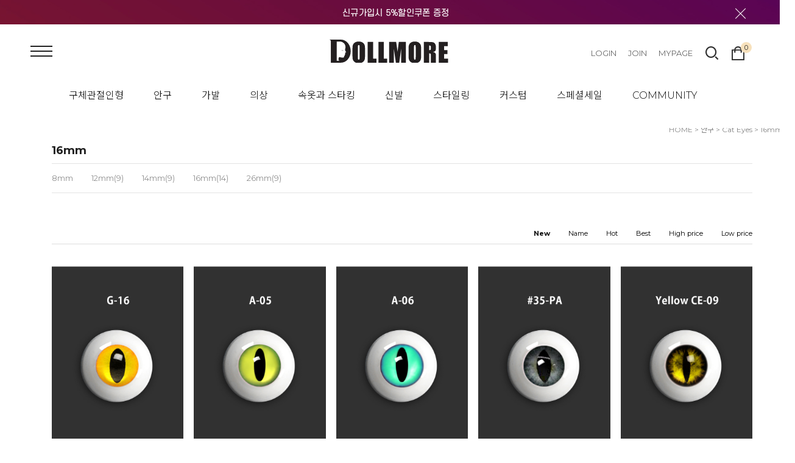

--- FILE ---
content_type: text/html
request_url: https://dollmore.com/shop/shopbrand.html?type=M&xcode=001&mcode=008&scode=004
body_size: 21537
content:
<!DOCTYPE html PUBLIC "-//W3C//DTD HTML 4.01//EN" "http://www.w3.org/TR/html4/strict.dtd">
<html>
<head>
<meta http-equiv="CONTENT-TYPE" content="text/html;charset=EUC-KR">

<link rel="shortcut icon" href="/shopimages/dollmore/favicon.ico" type="image/x-icon">
<link rel="apple-touch-icon-precomposed" href="/shopimages/dollmore/mobile_web_icon.png" />
<meta name="referrer" content="no-referrer-when-downgrade" />
<meta property="og:type" content="website" />
<meta property="og:title" content="dollmore 돌모아" />
<meta property="og:image" content="https://www.dollmore.com/shopimages/dollmore/facebookimg.gif" />
<link rel="image_src" href="https://www.dollmore.com/shopimages/dollmore/facebookimg.gif" />
<meta property="og:url" content="https://www.dollmore.com/shop/shopbrand.html?type=M&xcode=001&mcode=008&scode=004" />
<meta property="og:description" content="dollmore 돌모아 2002년 창립한 돌모아는 
전 세계의 돌콜렉터를 위한 글로벌 쇼핑몰로 
아름다움을 사랑하는 많이 이들을 위하여
최고의 인형을 정성껏 만들고 있습니다.
"돌모아"라는 Doll(영어 단어의 미 : 인형)와
More(영어 단어의 미 : 보다, 좀 더 와 
한국 단어의 미 '모으다'의 뜻을 가진 중의 어)의 합성어로 
20년이 되어가는 튼실한 쇼핑몰로 
다양한 인형과 오너와의 소통을 통해
더욱 멋진 인형을 제작하는 제작사가 
될 수 있도록 오늘도 최선을 다하고 있습니다." />
<title> 안구 > Cat Eyes > 16mm</title>

<link type="text/css" rel="stylesheet" href="/shopimages/dollmore/template/work/24215/common.css?r=1758442498" />
</head>
<script type="text/javascript" src="//wcs.naver.net/wcslog.js"></script>
<script type="text/javascript">
if (window.wcs) {
    if(!wcs_add) var wcs_add = {};
    wcs_add["wa"] = "s_4f43efedbb4e";
    wcs.inflow('dollmore.com');
    wcs_do();
}
</script>

<body>
<script type="text/javascript" src="/js/jquery-1.7.2.min.js"></script>
<script type="text/javascript" src="/js/lazyload.min.js"></script>
<script type="text/javascript">
function getCookiefss(name) {
    lims = document.cookie;
    var index = lims.indexOf(name + "=");
    if (index == -1) {
        return null;
    }
    index = lims.indexOf("=", index) + 1; // first character
    var endstr = lims.indexOf(';', index);
    if (endstr == -1) {
        endstr = lims.length; // last character
    }
    return unescape(lims.substring(index, endstr));
}
</script><script type="text/javascript">
var MOBILE_USE = '';
</script><script type="text/javascript" src="/js/flash.js"></script>
<script type="text/javascript" src="/js/neodesign/rightbanner.js"></script>
<script type="text/javascript" src="/js/bookmark.js"></script>
<style type="text/css">

.MS_search_word { }

</style>

<script type="text/javascript">

    var is_unify_opt = '' ? true : false; 
    var pre_baskethidden = 'Y';

</script>

<link type="text/css" rel="stylesheet" href="/shopimages/dollmore/template/work/24215/shopbrand.css?t=202512011610" />
<div id='blk_scroll_wings'><script type='text/javascript' src='/html/shopRbanner.html?param1=1' ></script></div>
<div id='cherrypicker_scroll'></div>
    <div id="wrap">
        
<link type="text/css" rel="stylesheet" href="/shopimages/dollmore/template/work/24215/header.1.css?t=202504141920" />
<script src="https://kit.fontawesome.com/3a115195d8.js" crossorigin="anonymous"></script>
<link rel="stylesheet" href="//cdn.jsdelivr.net/gh/xpressengine/xeicon@latest/xeicon.min.css">

<link rel="stylesheet" href="//cdn.jsdelivr.net/npm/xeicon@2.3.3/xeicon.min.css">
<script src="/js/jquery.bxslider.min.js"></script>
<script type="text/javascript" src="/js/jquery.cookie.js"></script>
<script src="/js/util-min.js"></script>
 
<div id="nomore">
    <p class="warning">화면폭이 너무 좁아<br/> 정상적인 서비스제공이 어렵습니다.<br/>
    화면폭을 더 늘려주세요!</p>
    <div class="back"></div>
</div>

<!-- 상단 시작 -->
<div id="hdWrap">
    <!-- 상단 배너 시작 -->
    <div id="headerBanner">
        <div class="hdBannerImg">
            <p class="bnImg"><a href="/shop/idinfo.html"><img src="/design/dollmore/renewal/2021_07/2021_topbanner_1920-100.jpg"/></a></p>
        </div>
        <div class="bnClose">
            <a href="#none" class="btnBnClose"><i class="xi-close-thin"></i></a>
        </div>
    </div>
    <!--// 상단 배너 끝 -->
    <div class="hdArea">
        <div class="minSizeWrap clear">
            <div class="hdCate">
                <div class="menuAllBtn"><img src="/design/dollmore/13199/tem173/cate_all.png"/></div> 
                <!-- 로고 -->
                    <div class="hdLeft">
                      <a href="/index.html" class="hd_logo"><img src="/design/dollmore/renewal/2021_07/dollmord-Logo-03.svg"/></a>
                    </div> 
                <!-- //로고 -->
                <!-- 카테고리 -->
                <div class="cateWrap">
                                
                  <span class="tmenu">
                  
                    <div class="category1"><a href="/shop/shopbrand.html?type=X&xcode=020">구체관절인형</a></div>
                    
                                          <ul class="depth2">
                         
                          <li><a href="/shop/shopbrand.html?type=M&xcode=020&mcode=001">Masterpiece line</a>
                                                          <ul class="depth3">
                                                                  <li><a href="/shop/shopbrand.html?type=M&xcode=020&mcode=001&scode=004">Trinity Doll - M</a></li>
                                                                  <li><a href="/shop/shopbrand.html?type=M&xcode=020&mcode=001&scode=001">Trinity Doll - F</a></li>
                                                                  <li><a href="/shop/shopbrand.html?type=M&xcode=020&mcode=001&scode=002">Lusion Doll</a></li>
                                                                  <li><a href="/shop/shopbrand.html?type=M&xcode=020&mcode=001&scode=003">Illua Doll</a></li>
                                                              </ul>
                                                      </li>
                         
                          <li><a href="/shop/shopbrand.html?type=M&xcode=020&mcode=008">Dollpire Doll</a>
                                                      </li>
                         
                          <li><a href="/shop/shopbrand.html?type=M&xcode=020&mcode=005">Fantasy line</a>
                                                          <ul class="depth3">
                                                                  <li><a href="/shop/shopbrand.html?type=M&xcode=020&mcode=005&scode=003">Catish Doll</a></li>
                                                                  <li><a href="/shop/shopbrand.html?type=M&xcode=020&mcode=005&scode=006">Dummy Doll</a></li>
                                                                  <li><a href="/shop/shopbrand.html?type=M&xcode=020&mcode=005&scode=002">Elf Doll</a></li>
                                                                  <li><a href="/shop/shopbrand.html?type=M&xcode=020&mcode=005&scode=001">Homme Lion doll</a></li>
                                                                  <li><a href="/shop/shopbrand.html?type=M&xcode=020&mcode=005&scode=004">Mystic Doll</a></li>
                                                                  <li><a href="/shop/shopbrand.html?type=M&xcode=020&mcode=005&scode=005">Urgom Doll</a></li>
                                                              </ul>
                                                      </li>
                         
                          <li><a href="/shop/shopbrand.html?type=M&xcode=020&mcode=002">Model line</a>
                                                          <ul class="depth3">
                                                                  <li><a href="/shop/shopbrand.html?type=M&xcode=020&mcode=002&scode=001">Glamor Model Doll</a></li>
                                                                  <li><a href="/shop/shopbrand.html?type=M&xcode=020&mcode=002&scode=002">Model M & F Doll</a></li>
                                                              </ul>
                                                      </li>
                         
                          <li><a href="/shop/shopbrand.html?type=M&xcode=020&mcode=003">Youth line</a>
                                                          <ul class="depth3">
                                                                  <li><a href="/shop/shopbrand.html?type=M&xcode=020&mcode=003&scode=002">Youth Doll</a></li>
                                                                  <li><a href="/shop/shopbrand.html?type=M&xcode=020&mcode=003&scode=001">Glamor Eve Doll</a></li>
                                                                  <li><a href="/shop/shopbrand.html?type=M&xcode=020&mcode=003&scode=003">Theo Doll</a></li>
                                                                  <li><a href="/shop/shopbrand.html?type=M&xcode=020&mcode=003&scode=004">Zaoll Doll</a></li>
                                                                  <li><a href="/shop/shopbrand.html?type=M&xcode=020&mcode=003&scode=008">Alex Doll</a></li>
                                                                  <li><a href="/shop/shopbrand.html?type=M&xcode=020&mcode=003&scode=009">Grace Doll</a></li>
                                                                  <li><a href="/shop/shopbrand.html?type=M&xcode=020&mcode=003&scode=005">Judith Doll</a></li>
                                                                  <li><a href="/shop/shopbrand.html?type=M&xcode=020&mcode=003&scode=010">Sohi Doll</a></li>
                                                              </ul>
                                                      </li>
                         
                          <li><a href="/shop/shopbrand.html?type=M&xcode=020&mcode=004">Kid line</a>
                                                          <ul class="depth3">
                                                                  <li><a href="/shop/shopbrand.html?type=M&xcode=020&mcode=004&scode=008">Kid Doll</a></li>
                                                                  <li><a href="/shop/shopbrand.html?type=M&xcode=020&mcode=004&scode=009">Ballet Kid Doll</a></li>
                                                                  <li><a href="/shop/shopbrand.html?type=M&xcode=020&mcode=004&scode=001">Mokashura Doll</a></li>
                                                                  <li><a href="/shop/shopbrand.html?type=M&xcode=020&mcode=004&scode=002">Narsha Doll</a></li>
                                                                  <li><a href="/shop/shopbrand.html?type=M&xcode=020&mcode=004&scode=003">Dear Doll</a></li>
                                                                  <li><a href="/shop/shopbrand.html?type=M&xcode=020&mcode=004&scode=004">아이 Doll</a></li>
                                                                  <li><a href="/shop/shopbrand.html?type=M&xcode=020&mcode=004&scode=005">Mona Doll</a></li>
                                                                  <li><a href="/shop/shopbrand.html?type=M&xcode=020&mcode=004&scode=006">Banji Doll</a></li>
                                                                  <li><a href="/shop/shopbrand.html?type=M&xcode=020&mcode=004&scode=007">Bebe Doll</a></li>
                                                              </ul>
                                                      </li>
                         
                          <li><a href="/shop/shopbrand.html?type=M&xcode=020&mcode=006">Fashion line</a>
                                                          <ul class="depth3">
                                                                  <li><a href="/shop/shopbrand.html?type=M&xcode=020&mcode=006&scode=001">16" 패션모델돌(구관타입)</a></li>
                                                                  <li><a href="/shop/shopbrand.html?type=M&xcode=020&mcode=006&scode=002">Sorz Doll</a></li>
                                                                  <li><a href="/shop/shopbrand.html?type=M&xcode=020&mcode=006&scode=003">12" 패션모델돌(구관타입)</a></li>
                                                                  <li><a href="/shop/shopbrand.html?type=M&xcode=020&mcode=006&scode=004">12" Neo Gem Doll</a></li>
                                                                  <li><a href="/shop/shopbrand.html?type=M&xcode=020&mcode=006&scode=005">Lukia Doll</a></li>
                                                                  <li><a href="/shop/shopbrand.html?type=M&xcode=020&mcode=006&scode=006">Neo Lukia Doll</a></li>
                                                              </ul>
                                                      </li>
                         
                          <li><a href="/shop/shopbrand.html?type=M&xcode=020&mcode=007">헤드와 바디별도구매</a>
                                                          <ul class="depth3">
                                                                  <li><a href="/shop/shopbrand.html?type=M&xcode=020&mcode=007&scode=002">메이크업&에스테</a></li>
                                                                  <li><a href="/shop/shopbrand.html?type=M&xcode=020&mcode=007&scode=003">Dollmore Head</a></li>
                                                                  <li><a href="/shop/shopbrand.html?type=M&xcode=020&mcode=007&scode=004">Dollmore Part</a></li>
                                                                  <li><a href="/shop/shopbrand.html?type=M&xcode=020&mcode=007&scode=005">Dollmore Body</a></li>
                                                              </ul>
                                                      </li>
                                              </ul>
                                        
                  </span>
                  
                                
                  <span class="tmenu">
                  
                    <div class="category1"><a href="/shop/shopbrand.html?type=X&xcode=001"> 안구</a></div>
                    
                                          <ul class="depth2">
                         
                          <li><a href="/shop/shopbrand.html?type=M&xcode=001&mcode=001">아크릴 안구</a>
                                                          <ul class="depth3">
                                                                  <li><a href="/shop/shopbrand.html?type=M&xcode=001&mcode=001&scode=011">6mm Round</a></li>
                                                                  <li><a href="/shop/shopbrand.html?type=M&xcode=001&mcode=001&scode=010">6mm Oval</a></li>
                                                                  <li><a href="/shop/shopbrand.html?type=M&xcode=001&mcode=001&scode=012">8mm Round</a></li>
                                                                  <li><a href="/shop/shopbrand.html?type=M&xcode=001&mcode=001&scode=013">8mm Oval</a></li>
                                                                  <li><a href="/shop/shopbrand.html?type=M&xcode=001&mcode=001&scode=016">10mm Round</a></li>
                                                                  <li><a href="/shop/shopbrand.html?type=M&xcode=001&mcode=001&scode=018">10mm Oval</a></li>
                                                                  <li><a href="/shop/shopbrand.html?type=M&xcode=001&mcode=001&scode=019">12mm Round</a></li>
                                                                  <li><a href="/shop/shopbrand.html?type=M&xcode=001&mcode=001&scode=020">12mm Oval</a></li>
                                                                  <li><a href="/shop/shopbrand.html?type=M&xcode=001&mcode=001&scode=002">14mm Round</a></li>
                                                                  <li><a href="/shop/shopbrand.html?type=M&xcode=001&mcode=001&scode=017">14mm Oval</a></li>
                                                                  <li><a href="/shop/shopbrand.html?type=M&xcode=001&mcode=001&scode=005">14mm Special</a></li>
                                                                  <li><a href="/shop/shopbrand.html?type=M&xcode=001&mcode=001&scode=004">16mm Round</a></li>
                                                                  <li><a href="/shop/shopbrand.html?type=M&xcode=001&mcode=001&scode=001">16mm Oval</a></li>
                                                                  <li><a href="/shop/shopbrand.html?type=M&xcode=001&mcode=001&scode=003">16mm Special</a></li>
                                                                  <li><a href="/shop/shopbrand.html?type=M&xcode=001&mcode=001&scode=006">18mm Round</a></li>
                                                                  <li><a href="/shop/shopbrand.html?type=M&xcode=001&mcode=001&scode=007">20mm Round</a></li>
                                                                  <li><a href="/shop/shopbrand.html?type=M&xcode=001&mcode=001&scode=014">22mm Round</a></li>
                                                                  <li><a href="/shop/shopbrand.html?type=M&xcode=001&mcode=001&scode=021">24mm Round</a></li>
                                                                  <li><a href="/shop/shopbrand.html?type=M&xcode=001&mcode=001&scode=008">24mm Oval</a></li>
                                                                  <li><a href="/shop/shopbrand.html?type=M&xcode=001&mcode=001&scode=015">26mm Round</a></li>
                                                                  <li><a href="/shop/shopbrand.html?type=M&xcode=001&mcode=001&scode=009">28mm Round</a></li>
                                                              </ul>
                                                      </li>
                         
                          <li><a href="/shop/shopbrand.html?type=M&xcode=001&mcode=002">글라스 안구</a>
                                                          <ul class="depth3">
                                                                  <li><a href="/shop/shopbrand.html?type=M&xcode=001&mcode=002&scode=001">6mm Round</a></li>
                                                                  <li><a href="/shop/shopbrand.html?type=M&xcode=001&mcode=002&scode=012">6mm Oval</a></li>
                                                                  <li><a href="/shop/shopbrand.html?type=M&xcode=001&mcode=002&scode=002">8mm Round</a></li>
                                                                  <li><a href="/shop/shopbrand.html?type=M&xcode=001&mcode=002&scode=013">8mm Oval</a></li>
                                                                  <li><a href="/shop/shopbrand.html?type=M&xcode=001&mcode=002&scode=020">10mm Round</a></li>
                                                                  <li><a href="/shop/shopbrand.html?type=M&xcode=001&mcode=002&scode=014">10mm Oval</a></li>
                                                                  <li><a href="/shop/shopbrand.html?type=M&xcode=001&mcode=002&scode=021">12mm Round</a></li>
                                                                  <li><a href="/shop/shopbrand.html?type=M&xcode=001&mcode=002&scode=015">12mm Oval</a></li>
                                                                  <li><a href="/shop/shopbrand.html?type=M&xcode=001&mcode=002&scode=003">14mm Round</a></li>
                                                                  <li><a href="/shop/shopbrand.html?type=M&xcode=001&mcode=002&scode=016">14mm Oval</a></li>
                                                                  <li><a href="/shop/shopbrand.html?type=M&xcode=001&mcode=002&scode=004">14mm Special</a></li>
                                                                  <li><a href="/shop/shopbrand.html?type=M&xcode=001&mcode=002&scode=005">16mm Round</a></li>
                                                                  <li><a href="/shop/shopbrand.html?type=M&xcode=001&mcode=002&scode=017">16mm Oval</a></li>
                                                                  <li><a href="/shop/shopbrand.html?type=M&xcode=001&mcode=002&scode=006">16mm Special</a></li>
                                                                  <li><a href="/shop/shopbrand.html?type=M&xcode=001&mcode=002&scode=007">16mm Real</a></li>
                                                                  <li><a href="/shop/shopbrand.html?type=M&xcode=001&mcode=002&scode=008">18mm Round</a></li>
                                                                  <li><a href="/shop/shopbrand.html?type=M&xcode=001&mcode=002&scode=018">18mm Oval</a></li>
                                                                  <li><a href="/shop/shopbrand.html?type=M&xcode=001&mcode=002&scode=009">18mm Special</a></li>
                                                                  <li><a href="/shop/shopbrand.html?type=M&xcode=001&mcode=002&scode=022">20mm Round</a></li>
                                                                  <li><a href="/shop/shopbrand.html?type=M&xcode=001&mcode=002&scode=027">22mm Round</a></li>
                                                                  <li><a href="/shop/shopbrand.html?type=M&xcode=001&mcode=002&scode=019">22mm Oval</a></li>
                                                                  <li><a href="/shop/shopbrand.html?type=M&xcode=001&mcode=002&scode=023">24mm Round</a></li>
                                                                  <li><a href="/shop/shopbrand.html?type=M&xcode=001&mcode=002&scode=026">24mm Oval</a></li>
                                                                  <li><a href="/shop/shopbrand.html?type=M&xcode=001&mcode=002&scode=010">26mm Round</a></li>
                                                                  <li><a href="/shop/shopbrand.html?type=M&xcode=001&mcode=002&scode=011">26mm Special</a></li>
                                                                  <li><a href="/shop/shopbrand.html?type=M&xcode=001&mcode=002&scode=024">28mm Round</a></li>
                                                                  <li><a href="/shop/shopbrand.html?type=M&xcode=001&mcode=002&scode=025">30mm Round</a></li>
                                                              </ul>
                                                      </li>
                         
                          <li><a href="/shop/shopbrand.html?type=M&xcode=001&mcode=003">실리콘 안구</a>
                                                          <ul class="depth3">
                                                                  <li><a href="/shop/shopbrand.html?type=M&xcode=001&mcode=003&scode=001">14mm Round</a></li>
                                                                  <li><a href="/shop/shopbrand.html?type=M&xcode=001&mcode=003&scode=002">16mm Round</a></li>
                                                                  <li><a href="/shop/shopbrand.html?type=M&xcode=001&mcode=003&scode=003">18mm Round</a></li>
                                                                  <li><a href="/shop/shopbrand.html?type=M&xcode=001&mcode=003&scode=004">21mm Round</a></li>
                                                              </ul>
                                                      </li>
                         
                          <li><a href="/shop/shopbrand.html?type=M&xcode=001&mcode=009">레진 안구</a>
                                                          <ul class="depth3">
                                                                  <li><a href="/shop/shopbrand.html?type=M&xcode=001&mcode=009&scode=001">12mm</a></li>
                                                                  <li><a href="/shop/shopbrand.html?type=M&xcode=001&mcode=009&scode=002">14mm</a></li>
                                                                  <li><a href="/shop/shopbrand.html?type=M&xcode=001&mcode=009&scode=004">18mm</a></li>
                                                                  <li><a href="/shop/shopbrand.html?type=M&xcode=001&mcode=009&scode=006">20mm</a></li>
                                                                  <li><a href="/shop/shopbrand.html?type=M&xcode=001&mcode=009&scode=005">22mm</a></li>
                                                                  <li><a href="/shop/shopbrand.html?type=M&xcode=001&mcode=009&scode=003">26mm</a></li>
                                                              </ul>
                                                      </li>
                         
                          <li><a href="/shop/shopbrand.html?type=M&xcode=001&mcode=006">Contemporary 안구</a>
                                                          <ul class="depth3">
                                                                  <li><a href="/shop/shopbrand.html?type=M&xcode=001&mcode=006&scode=001">6mm Round</a></li>
                                                                  <li><a href="/shop/shopbrand.html?type=M&xcode=001&mcode=006&scode=002">8mm Round</a></li>
                                                                  <li><a href="/shop/shopbrand.html?type=M&xcode=001&mcode=006&scode=003">10mm Round</a></li>
                                                                  <li><a href="/shop/shopbrand.html?type=M&xcode=001&mcode=006&scode=004">12mm Round</a></li>
                                                                  <li><a href="/shop/shopbrand.html?type=M&xcode=001&mcode=006&scode=005">14mm Round</a></li>
                                                                  <li><a href="/shop/shopbrand.html?type=M&xcode=001&mcode=006&scode=006">16mm Round</a></li>
                                                                  <li><a href="/shop/shopbrand.html?type=M&xcode=001&mcode=006&scode=007">20mm Round</a></li>
                                                              </ul>
                                                      </li>
                         
                          <li><a href="/shop/shopbrand.html?type=M&xcode=001&mcode=007">Special Mono Eyes</a>
                                                          <ul class="depth3">
                                                                  <li><a href="/shop/shopbrand.html?type=M&xcode=001&mcode=007&scode=001">14mm Round</a></li>
                                                                  <li><a href="/shop/shopbrand.html?type=M&xcode=001&mcode=007&scode=002">16mm Round</a></li>
                                                              </ul>
                                                      </li>
                         
                          <li><a href="/shop/shopbrand.html?type=M&xcode=001&mcode=008">Cat Eyes</a>
                                                          <ul class="depth3">
                                                                  <li><a href="/shop/shopbrand.html?type=M&xcode=001&mcode=008&scode=001">8mm</a></li>
                                                                  <li><a href="/shop/shopbrand.html?type=M&xcode=001&mcode=008&scode=002">12mm</a></li>
                                                                  <li><a href="/shop/shopbrand.html?type=M&xcode=001&mcode=008&scode=003">14mm</a></li>
                                                                  <li><a href="/shop/shopbrand.html?type=M&xcode=001&mcode=008&scode=004">16mm</a></li>
                                                                  <li><a href="/shop/shopbrand.html?type=M&xcode=001&mcode=008&scode=005">26mm</a></li>
                                                              </ul>
                                                      </li>
                         
                          <li><a href="/shop/shopbrand.html?type=M&xcode=001&mcode=004">My Self Eyes</a>
                                                          <ul class="depth3">
                                                                  <li><a href="/shop/shopbrand.html?type=M&xcode=001&mcode=004&scode=001">12mm Round</a></li>
                                                                  <li><a href="/shop/shopbrand.html?type=M&xcode=001&mcode=004&scode=002">12mm Special</a></li>
                                                                  <li><a href="/shop/shopbrand.html?type=M&xcode=001&mcode=004&scode=003">14mm Round</a></li>
                                                                  <li><a href="/shop/shopbrand.html?type=M&xcode=001&mcode=004&scode=004">14mm Special</a></li>
                                                                  <li><a href="/shop/shopbrand.html?type=M&xcode=001&mcode=004&scode=005">16mm Round</a></li>
                                                                  <li><a href="/shop/shopbrand.html?type=M&xcode=001&mcode=004&scode=006">16mm Special</a></li>
                                                                  <li><a href="/shop/shopbrand.html?type=M&xcode=001&mcode=004&scode=007">20mm Round</a></li>
                                                                  <li><a href="/shop/shopbrand.html?type=M&xcode=001&mcode=004&scode=008">20mm Special</a></li>
                                                                  <li><a href="/shop/shopbrand.html?type=M&xcode=001&mcode=004&scode=009">28mm Round</a></li>
                                                                  <li><a href="/shop/shopbrand.html?type=M&xcode=001&mcode=004&scode=010">28mm Special</a></li>
                                                              </ul>
                                                      </li>
                         
                          <li><a href="/shop/shopbrand.html?type=M&xcode=001&mcode=005">특수 안구</a>
                                                      </li>
                         
                          <li><a href="/shop/shopbrand.html?type=M&xcode=001&mcode=010">안구 케이스</a>
                                                      </li>
                                              </ul>
                                        
                  </span>
                  
                                
                  <span class="tmenu">
                  
                    <div class="category1"><a href="/shop/shopbrand.html?type=X&xcode=002">가발</a></div>
                    
                                          <ul class="depth2">
                         
                          <li><a href="/shop/shopbrand.html?type=M&xcode=002&mcode=013">15-16인치[Trinity Doll M]</a>
                                                      </li>
                         
                          <li><a href="/shop/shopbrand.html?type=M&xcode=002&mcode=011">13-14인치[Lusion&Trinity]</a>
                                                      </li>
                         
                          <li><a href="/shop/shopbrand.html?type=M&xcode=002&mcode=010">8-9인치[SD& Model Doll]</a>
                                                      </li>
                         
                          <li><a href="/shop/shopbrand.html?type=M&xcode=002&mcode=009">8인치 [Zaoll Size]</a>
                                                      </li>
                         
                          <li><a href="/shop/shopbrand.html?type=M&xcode=002&mcode=008">7-8인치 [MSD&Kid Doll]</a>
                                                      </li>
                         
                          <li><a href="/shop/shopbrand.html?type=M&xcode=002&mcode=007">7-8인치 [Catish Doll]</a>
                                                      </li>
                         
                          <li><a href="/shop/shopbrand.html?type=M&xcode=002&mcode=005">7인치 [USD&Narsha]</a>
                                                      </li>
                         
                          <li><a href="/shop/shopbrand.html?type=M&xcode=002&mcode=006">6-7인치 [USD&Dear Doll]</a>
                                                      </li>
                         
                          <li><a href="/shop/shopbrand.html?type=M&xcode=002&mcode=004">5인치 [Bebe Size]</a>
                                                      </li>
                         
                          <li><a href="/shop/shopbrand.html?type=M&xcode=002&mcode=003">4-5인치 [16"Fashion Doll]</a>
                                                      </li>
                         
                          <li><a href="/shop/shopbrand.html?type=M&xcode=002&mcode=002">3-4인치[12"Fashion Doll]</a>
                                                      </li>
                         
                          <li><a href="/shop/shopbrand.html?type=M&xcode=002&mcode=001">3인치 [Banji Size]</a>
                                                      </li>
                                              </ul>
                                        
                  </span>
                  
                                
                  <span class="tmenu">
                  
                    <div class="category1"><a href="/shop/shopbrand.html?type=X&xcode=021">의상</a></div>
                    
                                          <ul class="depth2">
                         
                          <li><a href="/shop/shopbrand.html?type=M&xcode=021&mcode=004">Trinity M (122cm)</a>
                                                      </li>
                         
                          <li><a href="/shop/shopbrand.html?type=M&xcode=021&mcode=006">Trinity F (110cm)</a>
                                                      </li>
                         
                          <li><a href="/shop/shopbrand.html?type=M&xcode=021&mcode=007">Lusion (78cm)</a>
                                                      </li>
                         
                          <li><a href="/shop/shopbrand.html?type=M&xcode=021&mcode=008">Illua (48cm)</a>
                                                      </li>
                         
                          <li><a href="/shop/shopbrand.html?type=M&xcode=021&mcode=009">Glamor Model(72cm)</a>
                                                      </li>
                         
                          <li><a href="/shop/shopbrand.html?type=M&xcode=021&mcode=011">Model Doll F(67cm)</a>
                                                      </li>
                         
                          <li><a href="/shop/shopbrand.html?type=M&xcode=021&mcode=010">Model Doll M(70cm)</a>
                                                      </li>
                         
                          <li><a href="/shop/shopbrand.html?type=M&xcode=021&mcode=001">Glamor Eve(59cm)</a>
                                                      </li>
                         
                          <li><a href="/shop/shopbrand.html?type=M&xcode=021&mcode=012">Youth Doll(SD : 56cm~60cm)</a>
                                                      </li>
                         
                          <li><a href="/shop/shopbrand.html?type=M&xcode=021&mcode=015">Zaoll (52cm)</a>
                                                      </li>
                         
                          <li><a href="/shop/shopbrand.html?type=M&xcode=021&mcode=016">Alex (47cm)</a>
                                                      </li>
                         
                          <li><a href="/shop/shopbrand.html?type=M&xcode=021&mcode=018">Judith (44.5cm)</a>
                                                      </li>
                         
                          <li><a href="/shop/shopbrand.html?type=M&xcode=021&mcode=003">Mystic Doll Size</a>
                                                      </li>
                         
                          <li><a href="/shop/shopbrand.html?type=M&xcode=021&mcode=020">Kid Doll(MSD :43.5cm)</a>
                                                      </li>
                         
                          <li><a href="/shop/shopbrand.html?type=M&xcode=021&mcode=017">Grace Doll (41cm)</a>
                                                      </li>
                         
                          <li><a href="/shop/shopbrand.html?type=M&xcode=021&mcode=019">Mokashura(40.5cm)</a>
                                                      </li>
                         
                          <li><a href="/shop/shopbrand.html?type=M&xcode=021&mcode=021">나르샤 (35cm)</a>
                                                      </li>
                         
                          <li><a href="/shop/shopbrand.html?type=M&xcode=021&mcode=002">Mona (27cm)</a>
                                                      </li>
                         
                          <li><a href="/shop/shopbrand.html?type=M&xcode=021&mcode=022">Dear Doll (USD : 26cm)</a>
                                                      </li>
                         
                          <li><a href="/shop/shopbrand.html?type=M&xcode=021&mcode=023">I Doll (21.5cm)</a>
                                                      </li>
                         
                          <li><a href="/shop/shopbrand.html?type=M&xcode=021&mcode=024">반지(14.5cm)</a>
                                                      </li>
                         
                          <li><a href="/shop/shopbrand.html?type=M&xcode=021&mcode=025">Bebe Doll (14.5cm)</a>
                                                      </li>
                         
                          <li><a href="/shop/shopbrand.html?type=M&xcode=021&mcode=026">16i" Fashion F (42cm)</a>
                                                      </li>
                         
                          <li><a href="/shop/shopbrand.html?type=M&xcode=021&mcode=027">16i" Fashion M(43cm)</a>
                                                      </li>
                         
                          <li><a href="/shop/shopbrand.html?type=M&xcode=021&mcode=028">12" Fashion doll (34cm)</a>
                                                      </li>
                                              </ul>
                                        
                  </span>
                  
                                
                  <span class="tmenu">
                  
                    <div class="category1"><a href="/shop/shopbrand.html?type=X&xcode=022">속옷과 스타킹</a></div>
                    
                                          <ul class="depth2">
                         
                          <li><a href="/shop/shopbrand.html?type=M&xcode=022&mcode=001">Trinity Size</a>
                                                          <ul class="depth3">
                                                                  <li><a href="/shop/shopbrand.html?type=M&xcode=022&mcode=001&scode=001">속옷세트</a></li>
                                                                  <li><a href="/shop/shopbrand.html?type=M&xcode=022&mcode=001&scode=002">양말&스타킹</a></li>
                                                                  <li><a href="/shop/shopbrand.html?type=M&xcode=022&mcode=001&scode=003">팬티</a></li>
                                                              </ul>
                                                      </li>
                         
                          <li><a href="/shop/shopbrand.html?type=M&xcode=022&mcode=002">Lusion Size</a>
                                                          <ul class="depth3">
                                                                  <li><a href="/shop/shopbrand.html?type=M&xcode=022&mcode=002&scode=001">양말&스타킹</a></li>
                                                                  <li><a href="/shop/shopbrand.html?type=M&xcode=022&mcode=002&scode=002">팬티</a></li>
                                                              </ul>
                                                      </li>
                         
                          <li><a href="/shop/shopbrand.html?type=M&xcode=022&mcode=003">Illua Size</a>
                                                          <ul class="depth3">
                                                                  <li><a href="/shop/shopbrand.html?type=M&xcode=022&mcode=003&scode=001">양말&스타킹</a></li>
                                                                  <li><a href="/shop/shopbrand.html?type=M&xcode=022&mcode=003&scode=002">팬티</a></li>
                                                              </ul>
                                                      </li>
                         
                          <li><a href="/shop/shopbrand.html?type=M&xcode=022&mcode=004">Mokashura Size</a>
                                                          <ul class="depth3">
                                                                  <li><a href="/shop/shopbrand.html?type=M&xcode=022&mcode=004&scode=003">기타 속옷</a></li>
                                                                  <li><a href="/shop/shopbrand.html?type=M&xcode=022&mcode=004&scode=001">양말&스타킹</a></li>
                                                                  <li><a href="/shop/shopbrand.html?type=M&xcode=022&mcode=004&scode=002">팬티</a></li>
                                                              </ul>
                                                      </li>
                         
                          <li><a href="/shop/shopbrand.html?type=M&xcode=022&mcode=005">Glamor Model Doll Size</a>
                                                          <ul class="depth3">
                                                                  <li><a href="/shop/shopbrand.html?type=M&xcode=022&mcode=005&scode=001">Man 스타킹</a></li>
                                                                  <li><a href="/shop/shopbrand.html?type=M&xcode=022&mcode=005&scode=002">팬티</a></li>
                                                              </ul>
                                                      </li>
                         
                          <li><a href="/shop/shopbrand.html?type=M&xcode=022&mcode=006">Model M & F Doll Size</a>
                                                          <ul class="depth3">
                                                                  <li><a href="/shop/shopbrand.html?type=M&xcode=022&mcode=006&scode=001">속옷세트</a></li>
                                                                  <li><a href="/shop/shopbrand.html?type=M&xcode=022&mcode=006&scode=004">슬립</a></li>
                                                                  <li><a href="/shop/shopbrand.html?type=M&xcode=022&mcode=006&scode=002">양말&스타킹</a></li>
                                                                  <li><a href="/shop/shopbrand.html?type=M&xcode=022&mcode=006&scode=003">팬티</a></li>
                                                              </ul>
                                                      </li>
                         
                          <li><a href="/shop/shopbrand.html?type=M&xcode=022&mcode=007">SD Size</a>
                                                          <ul class="depth3">
                                                                  <li><a href="/shop/shopbrand.html?type=M&xcode=022&mcode=007&scode=001">속옷세트</a></li>
                                                                  <li><a href="/shop/shopbrand.html?type=M&xcode=022&mcode=007&scode=002">스타킹</a></li>
                                                                  <li><a href="/shop/shopbrand.html?type=M&xcode=022&mcode=007&scode=005">슬립</a></li>
                                                                  <li><a href="/shop/shopbrand.html?type=M&xcode=022&mcode=007&scode=003">양말</a></li>
                                                                  <li><a href="/shop/shopbrand.html?type=M&xcode=022&mcode=007&scode=004">팬티</a></li>
                                                              </ul>
                                                      </li>
                         
                          <li><a href="/shop/shopbrand.html?type=M&xcode=022&mcode=008">Zaoll Size</a>
                                                          <ul class="depth3">
                                                                  <li><a href="/shop/shopbrand.html?type=M&xcode=022&mcode=008&scode=001">스타킹</a></li>
                                                                  <li><a href="/shop/shopbrand.html?type=M&xcode=022&mcode=008&scode=002">팬티</a></li>
                                                              </ul>
                                                      </li>
                         
                          <li><a href="/shop/shopbrand.html?type=M&xcode=022&mcode=009">MSD Size</a>
                                                          <ul class="depth3">
                                                                  <li><a href="/shop/shopbrand.html?type=M&xcode=022&mcode=009&scode=001">속옷세트</a></li>
                                                                  <li><a href="/shop/shopbrand.html?type=M&xcode=022&mcode=009&scode=002">스타킹</a></li>
                                                                  <li><a href="/shop/shopbrand.html?type=M&xcode=022&mcode=009&scode=005">슬립</a></li>
                                                                  <li><a href="/shop/shopbrand.html?type=M&xcode=022&mcode=009&scode=003">양말</a></li>
                                                                  <li><a href="/shop/shopbrand.html?type=M&xcode=022&mcode=009&scode=004">팬티</a></li>
                                                              </ul>
                                                      </li>
                         
                          <li><a href="/shop/shopbrand.html?type=M&xcode=022&mcode=010">Narsha Size</a>
                                                          <ul class="depth3">
                                                                  <li><a href="/shop/shopbrand.html?type=M&xcode=022&mcode=010&scode=002">양말</a></li>
                                                                  <li><a href="/shop/shopbrand.html?type=M&xcode=022&mcode=010&scode=001">팬티</a></li>
                                                              </ul>
                                                      </li>
                         
                          <li><a href="/shop/shopbrand.html?type=M&xcode=022&mcode=011">Dear Doll Size</a>
                                                          <ul class="depth3">
                                                                  <li><a href="/shop/shopbrand.html?type=M&xcode=022&mcode=011&scode=001">스타킹</a></li>
                                                                  <li><a href="/shop/shopbrand.html?type=M&xcode=022&mcode=011&scode=002">팬티</a></li>
                                                              </ul>
                                                      </li>
                         
                          <li><a href="/shop/shopbrand.html?type=M&xcode=022&mcode=012">16" 패션모델돌 Size</a>
                                                          <ul class="depth3">
                                                                  <li><a href="/shop/shopbrand.html?type=M&xcode=022&mcode=012&scode=003">속옷셋트</a></li>
                                                                  <li><a href="/shop/shopbrand.html?type=M&xcode=022&mcode=012&scode=001">양말&스타킹</a></li>
                                                                  <li><a href="/shop/shopbrand.html?type=M&xcode=022&mcode=012&scode=002">팬티</a></li>
                                                              </ul>
                                                      </li>
                         
                          <li><a href="/shop/shopbrand.html?type=M&xcode=022&mcode=013">12" 패션모델돌 Size</a>
                                                          <ul class="depth3">
                                                                  <li><a href="/shop/shopbrand.html?type=M&xcode=022&mcode=013&scode=001">속옷세트</a></li>
                                                                  <li><a href="/shop/shopbrand.html?type=M&xcode=022&mcode=013&scode=002">양말&스타킹</a></li>
                                                                  <li><a href="/shop/shopbrand.html?type=M&xcode=022&mcode=013&scode=003">팬티</a></li>
                                                              </ul>
                                                      </li>
                         
                          <li><a href="/shop/shopbrand.html?type=M&xcode=022&mcode=014">Bebe Size</a>
                                                          <ul class="depth3">
                                                                  <li><a href="/shop/shopbrand.html?type=M&xcode=022&mcode=014&scode=001">양말&스타킹</a></li>
                                                              </ul>
                                                      </li>
                         
                          <li><a href="/shop/shopbrand.html?type=M&xcode=022&mcode=015">Banji Size</a>
                                                          <ul class="depth3">
                                                                  <li><a href="/shop/shopbrand.html?type=M&xcode=022&mcode=015&scode=001">양말&스타킹</a></li>
                                                                  <li><a href="/shop/shopbrand.html?type=M&xcode=022&mcode=015&scode=002">팬티와 슬립</a></li>
                                                              </ul>
                                                      </li>
                         
                          <li><a href="/shop/shopbrand.html?type=M&xcode=022&mcode=016">Model & SD 코르셋</a>
                                                      </li>
                                              </ul>
                                        
                  </span>
                  
                                
                  <span class="tmenu">
                  
                    <div class="category1"><a href="/shop/shopbrand.html?type=X&xcode=023">신발</a></div>
                    
                                          <ul class="depth2">
                         
                          <li><a href="/shop/shopbrand.html?type=M&xcode=023&mcode=001">Trinity (14~15cm)</a>
                                                      </li>
                         
                          <li><a href="/shop/shopbrand.html?type=M&xcode=023&mcode=002">Lusion(12~15cm)</a>
                                                      </li>
                         
                          <li><a href="/shop/shopbrand.html?type=M&xcode=023&mcode=004">Glamor Model (11~13cm)</a>
                                                      </li>
                         
                          <li><a href="/shop/shopbrand.html?type=M&xcode=023&mcode=005">Model Doll (7.5~11cm)</a>
                                                      </li>
                         
                          <li><a href="/shop/shopbrand.html?type=M&xcode=023&mcode=006">SD (7~10cm)</a>
                                                          <ul class="depth3">
                                                                  <li><a href="/shop/shopbrand.html?type=M&xcode=023&mcode=006&scode=001">남아 (9~10cm)</a></li>
                                                                  <li><a href="/shop/shopbrand.html?type=M&xcode=023&mcode=006&scode=002">여아 (7~8.5cm)</a></li>
                                                                  <li><a href="/shop/shopbrand.html?type=M&xcode=023&mcode=006&scode=003">남여 공용 (7~10cm)</a></li>
                                                              </ul>
                                                      </li>
                         
                          <li><a href="/shop/shopbrand.html?type=M&xcode=023&mcode=003">Illua (9cm)</a>
                                                      </li>
                         
                          <li><a href="/shop/shopbrand.html?type=M&xcode=023&mcode=007">Alex & Zaoll (7~8cm)</a>
                                                      </li>
                         
                          <li><a href="/shop/shopbrand.html?type=M&xcode=023&mcode=008">Ballet Kid Doll (6.5cm)</a>
                                                      </li>
                         
                          <li><a href="/shop/shopbrand.html?type=M&xcode=023&mcode=009">MSD&Kid (6~7.5cm)</a>
                                                      </li>
                         
                          <li><a href="/shop/shopbrand.html?type=M&xcode=023&mcode=010">Grace Doll (6.3cm)</a>
                                                      </li>
                         
                          <li><a href="/shop/shopbrand.html?type=M&xcode=023&mcode=011">Narsha (5~5.8cm)</a>
                                                      </li>
                         
                          <li><a href="/shop/shopbrand.html?type=M&xcode=023&mcode=012">Dear Doll&USD (4~5cm)</a>
                                                      </li>
                         
                          <li><a href="/shop/shopbrand.html?type=M&xcode=023&mcode=016">Mona Shoes (3.8~4cm)</a>
                                                      </li>
                         
                          <li><a href="/shop/shopbrand.html?type=M&xcode=023&mcode=013">I Doll (3.5cm)</a>
                                                      </li>
                         
                          <li><a href="/shop/shopbrand.html?type=M&xcode=023&mcode=014">16" Fashion doll (3.2~4.8cm)</a>
                                                      </li>
                         
                          <li><a href="/shop/shopbrand.html?type=M&xcode=023&mcode=015">12" 패션돌&Banji&베베돌 (2.5~4cm)</a>
                                                      </li>
                                              </ul>
                                        
                  </span>
                  
                                
                  <span class="tmenu">
                  
                    <div class="category1"><a href="/shop/shopbrand.html?type=X&xcode=024">스타일링</a></div>
                    
                                          <ul class="depth2">
                         
                          <li><a href="/shop/shopbrand.html?type=M&xcode=024&mcode=005">가구</a>
                                                          <ul class="depth3">
                                                                  <li><a href="/shop/shopbrand.html?type=M&xcode=024&mcode=005&scode=001">가구</a></li>
                                                                  <li><a href="/shop/shopbrand.html?type=M&xcode=024&mcode=005&scode=002">커버</a></li>
                                                                  <li><a href="/shop/shopbrand.html?type=M&xcode=024&mcode=005&scode=003">카페트</a></li>
                                                                  <li><a href="/shop/shopbrand.html?type=M&xcode=024&mcode=005&scode=004">드레스폼</a></li>
                                                              </ul>
                                                      </li>
                         
                          <li><a href="/shop/shopbrand.html?type=M&xcode=024&mcode=004">소품</a>
                                                          <ul class="depth3">
                                                                  <li><a href="/shop/shopbrand.html?type=M&xcode=024&mcode=004&scode=012">가방</a></li>
                                                                  <li><a href="/shop/shopbrand.html?type=M&xcode=024&mcode=004&scode=001">거울</a></li>
                                                                  <li><a href="/shop/shopbrand.html?type=M&xcode=024&mcode=004&scode=004">날개</a></li>
                                                                  <li><a href="/shop/shopbrand.html?type=M&xcode=024&mcode=004&scode=003">꽃다발</a></li>
                                                                  <li><a href="/shop/shopbrand.html?type=M&xcode=024&mcode=004&scode=002">무기</a></li>
                                                                  <li><a href="/shop/shopbrand.html?type=M&xcode=024&mcode=004&scode=013">식기</a></li>
                                                                  <li><a href="/shop/shopbrand.html?type=M&xcode=024&mcode=004&scode=007">수갑</a></li>
                                                                  <li><a href="/shop/shopbrand.html?type=M&xcode=024&mcode=004&scode=005">양산&우산</a></li>
                                                                  <li><a href="/shop/shopbrand.html?type=M&xcode=024&mcode=004&scode=015">옷걸이</a></li>
                                                                  <li><a href="/shop/shopbrand.html?type=M&xcode=024&mcode=004&scode=008">음식</a></li>
                                                                  <li><a href="/shop/shopbrand.html?type=M&xcode=024&mcode=004&scode=011">인형</a></li>
                                                                  <li><a href="/shop/shopbrand.html?type=M&xcode=024&mcode=004&scode=006">책과 신문</a></li>
                                                                  <li><a href="/shop/shopbrand.html?type=M&xcode=024&mcode=004&scode=009">튜브</a></li>
                                                                  <li><a href="/shop/shopbrand.html?type=M&xcode=024&mcode=004&scode=016">카메라</a></li>
                                                                  <li><a href="/shop/shopbrand.html?type=M&xcode=024&mcode=004&scode=010">쿠션</a></li>
                                                                  <li><a href="/shop/shopbrand.html?type=M&xcode=024&mcode=004&scode=014">기타 등등</a></li>
                                                              </ul>
                                                      </li>
                         
                          <li><a href="/shop/shopbrand.html?type=M&xcode=024&mcode=006">안경</a>
                                                          <ul class="depth3">
                                                                  <li><a href="/shop/shopbrand.html?type=M&xcode=024&mcode=006&scode=001">12" (3-4)</a></li>
                                                                  <li><a href="/shop/shopbrand.html?type=M&xcode=024&mcode=006&scode=002">Mokashura</a></li>
                                                                  <li><a href="/shop/shopbrand.html?type=M&xcode=024&mcode=006&scode=003">USD</a></li>
                                                                  <li><a href="/shop/shopbrand.html?type=M&xcode=024&mcode=006&scode=004">MSD</a></li>
                                                                  <li><a href="/shop/shopbrand.html?type=M&xcode=024&mcode=006&scode=005">SD</a></li>
                                                                  <li><a href="/shop/shopbrand.html?type=M&xcode=024&mcode=006&scode=006">블라이스</a></li>
                                                              </ul>
                                                      </li>
                         
                          <li><a href="/shop/shopbrand.html?type=M&xcode=024&mcode=003">머리 액세서리</a>
                                                          <ul class="depth3">
                                                                  <li><a href="/shop/shopbrand.html?type=M&xcode=024&mcode=003&scode=001">헤어핀</a></li>
                                                                  <li><a href="/shop/shopbrand.html?type=M&xcode=024&mcode=003&scode=002">화관</a></li>
                                                                  <li><a href="/shop/shopbrand.html?type=M&xcode=024&mcode=003&scode=009">머리끈&비녀</a></li>
                                                                  <li><a href="/shop/shopbrand.html?type=M&xcode=024&mcode=003&scode=003">헤어밴드&귀마개</a></li>
                                                                  <li><a href="/shop/shopbrand.html?type=M&xcode=024&mcode=003&scode=004">핼멧</a></li>
                                                                  <li><a href="/shop/shopbrand.html?type=M&xcode=024&mcode=003&scode=005">모자</a></li>
                                                                  <li><a href="/shop/shopbrand.html?type=M&xcode=024&mcode=003&scode=006">가채</a></li>
                                                                  <li><a href="/shop/shopbrand.html?type=M&xcode=024&mcode=003&scode=007">왕관</a></li>
                                                                  <li><a href="/shop/shopbrand.html?type=M&xcode=024&mcode=003&scode=008">헤드폰</a></li>
                                                              </ul>
                                                      </li>
                         
                          <li><a href="/shop/shopbrand.html?type=M&xcode=024&mcode=001">얼굴 액세서리</a>
                                                          <ul class="depth3">
                                                                  <li><a href="/shop/shopbrand.html?type=M&xcode=024&mcode=001&scode=001">안대</a></li>
                                                                  <li><a href="/shop/shopbrand.html?type=M&xcode=024&mcode=001&scode=002">가면</a></li>
                                                                  <li><a href="/shop/shopbrand.html?type=M&xcode=024&mcode=001&scode=003">마스크</a></li>
                                                                  <li><a href="/shop/shopbrand.html?type=M&xcode=024&mcode=001&scode=004">피어싱</a></li>
                                                              </ul>
                                                      </li>
                         
                          <li><a href="/shop/shopbrand.html?type=M&xcode=024&mcode=007">귀 액세서리</a>
                                                      </li>
                         
                          <li><a href="/shop/shopbrand.html?type=M&xcode=024&mcode=008">목 액세서리</a>
                                                          <ul class="depth3">
                                                                  <li><a href="/shop/shopbrand.html?type=M&xcode=024&mcode=008&scode=001">목초커</a></li>
                                                                  <li><a href="/shop/shopbrand.html?type=M&xcode=024&mcode=008&scode=002">목도리&스카프</a></li>
                                                                  <li><a href="/shop/shopbrand.html?type=M&xcode=024&mcode=008&scode=003">목걸이</a></li>
                                                                  <li><a href="/shop/shopbrand.html?type=M&xcode=024&mcode=008&scode=004">넥타이</a></li>
                                                              </ul>
                                                      </li>
                         
                          <li><a href="/shop/shopbrand.html?type=M&xcode=024&mcode=002">허리 액세서리</a>
                                                      </li>
                         
                          <li><a href="/shop/shopbrand.html?type=M&xcode=024&mcode=009">손&손목 액세서리</a>
                                                          <ul class="depth3">
                                                                  <li><a href="/shop/shopbrand.html?type=M&xcode=024&mcode=009&scode=001">팔찌</a></li>
                                                                  <li><a href="/shop/shopbrand.html?type=M&xcode=024&mcode=009&scode=002">시계</a></li>
                                                                  <li><a href="/shop/shopbrand.html?type=M&xcode=024&mcode=009&scode=003">장갑</a></li>
                                                                  <li><a href="/shop/shopbrand.html?type=M&xcode=024&mcode=009&scode=004">반지</a></li>
                                                                  <li><a href="/shop/shopbrand.html?type=M&xcode=024&mcode=009&scode=005">팔토시&발토시</a></li>
                                                              </ul>
                                                      </li>
                         
                          <li><a href="/shop/shopbrand.html?type=M&xcode=024&mcode=010">기타 액세서리</a>
                                                          <ul class="depth3">
                                                                  <li><a href="/shop/shopbrand.html?type=M&xcode=024&mcode=010&scode=002">뱃지</a></li>
                                                                  <li><a href="/shop/shopbrand.html?type=M&xcode=024&mcode=010&scode=003">스타킹 장식</a></li>
                                                                  <li><a href="/shop/shopbrand.html?type=M&xcode=024&mcode=010&scode=004">한복 장식</a></li>
                                                                  <li><a href="/shop/shopbrand.html?type=M&xcode=024&mcode=010&scode=005">장식용 징&핀</a></li>
                                                                  <li><a href="/shop/shopbrand.html?type=M&xcode=024&mcode=010&scode=006">문신</a></li>
                                                                  <li><a href="/shop/shopbrand.html?type=M&xcode=024&mcode=010&scode=001">열쇠고리</a></li>
                                                              </ul>
                                                      </li>
                                              </ul>
                                        
                  </span>
                  
                                
                  <span class="tmenu">
                  
                    <div class="category1"><a href="/shop/shopbrand.html?type=X&xcode=025">커스텀</a></div>
                    
                                          <ul class="depth2">
                         
                          <li><a href="/shop/shopbrand.html?type=M&xcode=025&mcode=008">돌스탠드</a>
                                                          <ul class="depth3">
                                                                  <li><a href="/shop/shopbrand.html?type=M&xcode=025&mcode=008&scode=008">트리니티 사이즈 (78~120cm)</a></li>
                                                                  <li><a href="/shop/shopbrand.html?type=M&xcode=025&mcode=008&scode=007">SD&모델돌사이즈 (50~85cm)</a></li>
                                                                  <li><a href="/shop/shopbrand.html?type=M&xcode=025&mcode=008&scode=005">베이비돌사이즈 (40~50cm)</a></li>
                                                                  <li><a href="/shop/shopbrand.html?type=M&xcode=025&mcode=008&scode=006">MSD사이즈 (40~60cm)</a></li>
                                                                  <li><a href="/shop/shopbrand.html?type=M&xcode=025&mcode=008&scode=004">16인치사이즈 (40~50cm)</a></li>
                                                                  <li><a href="/shop/shopbrand.html?type=M&xcode=025&mcode=008&scode=003">12인치사이즈 (28~33cm)</a></li>
                                                                  <li><a href="/shop/shopbrand.html?type=M&xcode=025&mcode=008&scode=002">USD사이즈 (26~29cm)</a></li>
                                                                  <li><a href="/shop/shopbrand.html?type=M&xcode=025&mcode=008&scode=001">포켓사이즈 (14~17cm)</a></li>
                                                              </ul>
                                                      </li>
                         
                          <li><a href="/shop/shopbrand.html?type=M&xcode=025&mcode=012">인형 전용 가방</a>
                                                          <ul class="depth3">
                                                                  <li><a href="/shop/shopbrand.html?type=M&xcode=025&mcode=012&scode=001">Trinity Size</a></li>
                                                                  <li><a href="/shop/shopbrand.html?type=M&xcode=025&mcode=012&scode=002">Lusion Size</a></li>
                                                                  <li><a href="/shop/shopbrand.html?type=M&xcode=025&mcode=012&scode=003">[30인치]Model Doll Size</a></li>
                                                                  <li><a href="/shop/shopbrand.html?type=M&xcode=025&mcode=012&scode=004">[2인용] SD 더블 Size</a></li>
                                                                  <li><a href="/shop/shopbrand.html?type=M&xcode=025&mcode=012&scode=005">[26인치] SD Size</a></li>
                                                                  <li><a href="/shop/shopbrand.html?type=M&xcode=025&mcode=012&scode=006">[2인용] MSD 더블 Size</a></li>
                                                                  <li><a href="/shop/shopbrand.html?type=M&xcode=025&mcode=012&scode=007">[18인치] MSD Size</a></li>
                                                                  <li><a href="/shop/shopbrand.html?type=M&xcode=025&mcode=012&scode=008">Mokashura Size</a></li>
                                                                  <li><a href="/shop/shopbrand.html?type=M&xcode=025&mcode=012&scode=009">[13인치] USD Size</a></li>
                                                                  <li><a href="/shop/shopbrand.html?type=M&xcode=025&mcode=012&scode=010">[9인치] I Doll Size</a></li>
                                                                  <li><a href="/shop/shopbrand.html?type=M&xcode=025&mcode=012&scode=011">[6인치] Banji Size</a></li>
                                                                  <li><a href="/shop/shopbrand.html?type=M&xcode=025&mcode=012&scode=012">가방 관련 소품</a></li>
                                                                  <li><a href="/shop/shopbrand.html?type=M&xcode=025&mcode=012&scode=013">솜이불</a></li>
                                                              </ul>
                                                      </li>
                         
                          <li><a href="/shop/shopbrand.html?type=M&xcode=025&mcode=009">텐션</a>
                                                      </li>
                         
                          <li><a href="/shop/shopbrand.html?type=M&xcode=025&mcode=010">자석</a>
                                                      </li>
                         
                          <li><a href="/shop/shopbrand.html?type=M&xcode=025&mcode=006">공구</a>
                                                          <ul class="depth3">
                                                                  <li><a href="/shop/shopbrand.html?type=M&xcode=025&mcode=006&scode=001">핸드로터</a></li>
                                                                  <li><a href="/shop/shopbrand.html?type=M&xcode=025&mcode=006&scode=002">드릴날&핀바이서</a></li>
                                                                  <li><a href="/shop/shopbrand.html?type=M&xcode=025&mcode=006&scode=003">아이사이저</a></li>
                                                                  <li><a href="/shop/shopbrand.html?type=M&xcode=025&mcode=006&scode=004">아이비벨러</a></li>
                                                                  <li><a href="/shop/shopbrand.html?type=M&xcode=025&mcode=006&scode=005">장갑</a></li>
                                                                  <li><a href="/shop/shopbrand.html?type=M&xcode=025&mcode=006&scode=006">조각도</a></li>
                                                                  <li><a href="/shop/shopbrand.html?type=M&xcode=025&mcode=006&scode=007">줄&헤라</a></li>
                                                                  <li><a href="/shop/shopbrand.html?type=M&xcode=025&mcode=006&scode=008">마스크</a></li>
                                                                  <li><a href="/shop/shopbrand.html?type=M&xcode=025&mcode=006&scode=009">디자인나이프&핀셋</a></li>
                                                                  <li><a href="/shop/shopbrand.html?type=M&xcode=025&mcode=006&scode=010">기타</a></li>
                                                              </ul>
                                                      </li>
                         
                          <li><a href="/shop/shopbrand.html?type=M&xcode=025&mcode=007">재료</a>
                                                          <ul class="depth3">
                                                                  <li><a href="/shop/shopbrand.html?type=M&xcode=025&mcode=007&scode=001">스티로폼&아이소핑크</a></li>
                                                                  <li><a href="/shop/shopbrand.html?type=M&xcode=025&mcode=007&scode=002">접착제</a></li>
                                                                  <li><a href="/shop/shopbrand.html?type=M&xcode=025&mcode=007&scode=003">테이프</a></li>
                                                                  <li><a href="/shop/shopbrand.html?type=M&xcode=025&mcode=007&scode=004">사포</a></li>
                                                                  <li><a href="/shop/shopbrand.html?type=M&xcode=025&mcode=007&scode=005">포장재</a></li>
                                                                  <li><a href="/shop/shopbrand.html?type=M&xcode=025&mcode=007&scode=006">컴파운드&젯소&서페이서</a></li>
                                                                  <li><a href="/shop/shopbrand.html?type=M&xcode=025&mcode=007&scode=007">퍼티&점토</a></li>
                                                                  <li><a href="/shop/shopbrand.html?type=M&xcode=025&mcode=007&scode=008">핀&고리</a></li>
                                                                  <li><a href="/shop/shopbrand.html?type=M&xcode=025&mcode=007&scode=009">기타</a></li>
                                                              </ul>
                                                      </li>
                         
                          <li><a href="/shop/shopbrand.html?type=M&xcode=025&mcode=001">메이크업 용품</a>
                                                          <ul class="depth3">
                                                                  <li><a href="/shop/shopbrand.html?type=M&xcode=025&mcode=001&scode=001">붓</a></li>
                                                                  <li><a href="/shop/shopbrand.html?type=M&xcode=025&mcode=001&scode=002">물감</a></li>
                                                                  <li><a href="/shop/shopbrand.html?type=M&xcode=025&mcode=001&scode=003">병락카</a></li>
                                                                  <li><a href="/shop/shopbrand.html?type=M&xcode=025&mcode=001&scode=004">스프레이 도료</a></li>
                                                                  <li><a href="/shop/shopbrand.html?type=M&xcode=025&mcode=001&scode=005">신너&에나멜</a></li>
                                                                  <li><a href="/shop/shopbrand.html?type=M&xcode=025&mcode=001&scode=006">투명 헤드캡</a></li>
                                                                  <li><a href="/shop/shopbrand.html?type=M&xcode=025&mcode=001&scode=007">파스텔</a></li>
                                                                  <li><a href="/shop/shopbrand.html?type=M&xcode=025&mcode=001&scode=009">코팅제</a></li>
                                                                  <li><a href="/shop/shopbrand.html?type=M&xcode=025&mcode=001&scode=008">아이데칼</a></li>
                                                              </ul>
                                                      </li>
                         
                          <li><a href="/shop/shopbrand.html?type=M&xcode=025&mcode=013">속눈썹</a>
                                                      </li>
                         
                          <li><a href="/shop/shopbrand.html?type=M&xcode=025&mcode=002">안구 제작 용품</a>
                                                          <ul class="depth3">
                                                                  <li><a href="/shop/shopbrand.html?type=M&xcode=025&mcode=002&scode=001">도구</a></li>
                                                                  <li><a href="/shop/shopbrand.html?type=M&xcode=025&mcode=002&scode=002">도료</a></li>
                                                                  <li><a href="/shop/shopbrand.html?type=M&xcode=025&mcode=002&scode=003">레진</a></li>
                                                                  <li><a href="/shop/shopbrand.html?type=M&xcode=025&mcode=002&scode=004">레진 안구 베이스</a></li>
                                                                  <li><a href="/shop/shopbrand.html?type=M&xcode=025&mcode=002&scode=005">기타 장식 재료</a></li>
                                                              </ul>
                                                      </li>
                         
                          <li><a href="/shop/shopbrand.html?type=M&xcode=025&mcode=003">가발 제작 용품</a>
                                                          <ul class="depth3">
                                                                  <li><a href="/shop/shopbrand.html?type=M&xcode=025&mcode=003&scode=001">가발 제작 캡</a></li>
                                                                  <li><a href="/shop/shopbrand.html?type=M&xcode=025&mcode=003&scode=003">가발망</a></li>
                                                                  <li><a href="/shop/shopbrand.html?type=M&xcode=025&mcode=003&scode=006">실리콘 헤드캡</a></li>
                                                                  <li><a href="/shop/shopbrand.html?type=M&xcode=025&mcode=003&scode=002">식모바늘</a></li>
                                                                  <li><a href="/shop/shopbrand.html?type=M&xcode=025&mcode=003&scode=005">염색재료</a></li>
                                                                  <li><a href="/shop/shopbrand.html?type=M&xcode=025&mcode=003&scode=015">장식 소품</a></li>
                                                                  <li><a href="/shop/shopbrand.html?type=M&xcode=025&mcode=003&scode=004">벨크로</a></li>
                                                                  <li><a href="/shop/shopbrand.html?type=M&xcode=025&mcode=003&scode=007">가발전용 에센스</a></li>
                                                                  <li><a href="/shop/shopbrand.html?type=M&xcode=025&mcode=003&scode=008">가발전용 빗</a></li>
                                                                  <li><a href="/shop/shopbrand.html?type=M&xcode=025&mcode=003&scode=009">가발 리폼 거치대</a></li>
                                                                  <li><a href="/shop/shopbrand.html?type=M&xcode=025&mcode=003&scode=010">기타</a></li>
                                                              </ul>
                                                      </li>
                         
                          <li><a href="/shop/shopbrand.html?type=M&xcode=025&mcode=011">가발 원사</a>
                                                          <ul class="depth3">
                                                                  <li><a href="/shop/shopbrand.html?type=M&xcode=025&mcode=011&scode=001">SARAN 헤어</a></li>
                                                                  <li><a href="/shop/shopbrand.html?type=M&xcode=025&mcode=011&scode=002">일반 헤어</a></li>
                                                                  <li><a href="/shop/shopbrand.html?type=M&xcode=025&mcode=011&scode=009">그라이데션 헤어</a></li>
                                                                  <li><a href="/shop/shopbrand.html?type=M&xcode=025&mcode=011&scode=003">고열사 헤어</a></li>
                                                                  <li><a href="/shop/shopbrand.html?type=M&xcode=025&mcode=011&scode=004">고열사 스트링</a></li>
                                                                  <li><a href="/shop/shopbrand.html?type=M&xcode=025&mcode=011&scode=005">인모 헤어</a></li>
                                                                  <li><a href="/shop/shopbrand.html?type=M&xcode=025&mcode=011&scode=006">인모 스트링</a></li>
                                                                  <li><a href="/shop/shopbrand.html?type=M&xcode=025&mcode=011&scode=007">천연 모헤어</a></li>
                                                                  <li><a href="/shop/shopbrand.html?type=M&xcode=025&mcode=011&scode=008">인조 모헤어</a></li>
                                                                  <li><a href="/shop/shopbrand.html?type=M&xcode=025&mcode=011&scode=010">인조 모헤어 스트링</a></li>
                                                              </ul>
                                                      </li>
                         
                          <li><a href="/shop/shopbrand.html?type=M&xcode=025&mcode=004">옷 패턴과 부자재</a>
                                                          <ul class="depth3">
                                                                  <li><a href="/shop/shopbrand.html?type=M&xcode=025&mcode=004&scode=001">MSD 의상 패턴</a></li>
                                                                  <li><a href="/shop/shopbrand.html?type=M&xcode=025&mcode=004&scode=002">파라다이스 뜨개 패턴</a></li>
                                                                  <li><a href="/shop/shopbrand.html?type=M&xcode=025&mcode=004&scode=003">단추및 기타부자재</a></li>
                                                              </ul>
                                                      </li>
                         
                          <li><a href="/shop/shopbrand.html?type=M&xcode=025&mcode=005">인형 전문 서적</a>
                                                      </li>
                         
                          <li><a href="/shop/shopbrand.html?type=M&xcode=025&mcode=014">핫픽스</a>
                                                      </li>
                         
                          <li><a href="/shop/shopbrand.html?type=M&xcode=025&mcode=015">돌모아뺏지</a>
                                                      </li>
                                              </ul>
                                        
                  </span>
                  
                                
                  <span class="tmenu">
                  
                    <div class="category1"><a href="/shop/shopbrand.html?type=X&xcode=019">스페셜세일</a></div>
                    
                                          <ul class="depth2">
                         
                          <li><a href="/shop/shopbrand.html?type=M&xcode=019&mcode=022">세일안구코너</a>
                                                      </li>
                         
                          <li><a href="/shop/shopbrand.html?type=M&xcode=019&mcode=023">구관가발코너</a>
                                                      </li>
                         
                          <li><a href="/shop/shopbrand.html?type=M&xcode=019&mcode=018">구관의상코너</a>
                                                      </li>
                         
                          <li><a href="/shop/shopbrand.html?type=M&xcode=019&mcode=021">구관물품코너</a>
                                                      </li>
                         
                          <li><a href="/shop/shopbrand.html?type=M&xcode=019&mcode=019">구관신발코너</a>
                                                      </li>
                         
                          <li><a href="/shop/shopbrand.html?type=M&xcode=019&mcode=020">커스텀 관련물품</a>
                                                      </li>
                         
                          <li><a href="/shop/shopbrand.html?type=M&xcode=019&mcode=009">구체관절인형&파츠</a>
                                                      </li>
                         
                          <li><a href="/shop/shopbrand.html?type=M&xcode=019&mcode=024">서적</a>
                                                      </li>
                         
                          <li><a href="/shop/shopbrand.html?type=M&xcode=019&mcode=014">프랭클린민트</a>
                                                      </li>
                         
                          <li><a href="/shop/shopbrand.html?type=M&xcode=019&mcode=010">Tonner doll과 의상</a>
                                                      </li>
                         
                          <li><a href="/shop/shopbrand.html?type=M&xcode=019&mcode=013">Gene과 의상</a>
                                                      </li>
                         
                          <li><a href="/shop/shopbrand.html?type=M&xcode=019&mcode=017">비비안돌과 의상</a>
                                                      </li>
                         
                          <li><a href="/shop/shopbrand.html?type=M&xcode=019&mcode=016">알렉스돌과 의상</a>
                                                      </li>
                         
                          <li><a href="/shop/shopbrand.html?type=M&xcode=019&mcode=005">Clea Bella</a>
                                                      </li>
                         
                          <li><a href="/shop/shopbrand.html?type=M&xcode=019&mcode=007">Willow&Daisy</a>
                                                      </li>
                         
                          <li><a href="/shop/shopbrand.html?type=M&xcode=019&mcode=004">Kingstate Model Doll</a>
                                                      </li>
                         
                          <li><a href="/shop/shopbrand.html?type=M&xcode=019&mcode=003">Butterfly Ring</a>
                                                      </li>
                         
                          <li><a href="/shop/shopbrand.html?type=M&xcode=019&mcode=015">바비와 캔디</a>
                                                      </li>
                         
                          <li><a href="/shop/shopbrand.html?type=M&xcode=019&mcode=011">Kitty Collier</a>
                                                      </li>
                         
                          <li><a href="/shop/shopbrand.html?type=M&xcode=019&mcode=006">Adora</a>
                                                      </li>
                         
                          <li><a href="/shop/shopbrand.html?type=M&xcode=019&mcode=008">포세린돌</a>
                                                      </li>
                         
                          <li><a href="/shop/shopbrand.html?type=M&xcode=019&mcode=002">Dollmore Calendar</a>
                                                      </li>
                         
                          <li><a href="/shop/shopbrand.html?type=M&xcode=019&mcode=001">알뜰 복주머니</a>
                                                      </li>
                         
                          <li><a href="/shop/shopbrand.html?type=M&xcode=019&mcode=012">손님 결제창</a>
                                                      </li>
                                              </ul>
                                        
                  </span>
                  
                                    <span class="tmenu">
                        <a href="#none">COMMUNITY</a>
                        <ul class="depth2">
                                                        <li><a href="/board/board.html?code=dollmore">질문과 답변</a></li>
                                                        <li><a href="/board/board.html?code=dollmore_board1">공지사항</a></li>
                                                        <li><a href="/board/board.html?code=dollmore_story">인형 백과</a></li>
                                                        <li><a href="/board/board.html?code=dollmore_image1">돌모아 리뷰갤러리</a></li>
                                                        <li><a href="/board/board.html?code=dollmore_image2">I♡More Gallery</a></li>
                                                        <li><a href="/board/board.html?code=dollmore_necking">아이사랑코너</a></li>
                                                    </ul>
                    </span>
                </div>
                <ul class="topRight">
                                        <li class="list"><a class="link" href="/shop/member.html?type=login">LOGIN</a></li>
                    <li class="list"><a class="link" href="/shop/idinfo.html">JOIN</a></li>
                                        <li class="list"><a class="link" href="/shop/member.html?type=mynewmain">MYPAGE</a></li>
                    <li><a href="#none" class="searchBtn"><i class="xi-search"></i></a></li>
                    <li class="cartArea"><a href="/shop/basket.html"><img src="/design/dollmore/13199/tem173/ico_cart.jpg"/><span class="bsCount"><span id="user_basket_quantity" class="user_basket_quantity"></span></span></a></li>
                    <div class="searchArea">
                        <div class="search">
                            <form action="/shop/shopbrand.html" method="post" name="search">                            <fieldset class="searchWrap">
                                <legend>검색 폼</legend>
                                <input name="search" onkeydown="CheckKey_search();" value=""  class="MS_search_word" />                                <a href="javascript:prev_search();search_submit();" class="searhBtn"><i class="xi-search"></i></a>                        
                            </fieldset>
                            </form>                            <a href="#none" class="searchClose"><i class="xi-close"></i></a>
                        </div>
                    </div>
                </ul>
                <!-- //카테고리 -->
            </div>
        </div>
    </div>
</div><!-- #hdWrap -->


<!-- 전체 메뉴 레이어 -->
<div class="allMenu">
    <div class="allMenuWrap">
        <a href="#none" class="closeBtn"><i class="xi-close-thin"></i></a>
        <div class="allMenuList">
                    <dl>
                <dt><a href="/shop/shopbrand.html?type=X&xcode=020">구체관절인형</a></dt>
                                                <dd><a href="/shop/shopbrand.html?type=M&xcode=020&mcode=001">Masterpiece line</a></dd>
                                <dd><a href="/shop/shopbrand.html?type=M&xcode=020&mcode=008">Dollpire Doll</a></dd>
                                <dd><a href="/shop/shopbrand.html?type=M&xcode=020&mcode=005">Fantasy line</a></dd>
                                <dd><a href="/shop/shopbrand.html?type=M&xcode=020&mcode=002">Model line</a></dd>
                                <dd><a href="/shop/shopbrand.html?type=M&xcode=020&mcode=003">Youth line</a></dd>
                                <dd><a href="/shop/shopbrand.html?type=M&xcode=020&mcode=004">Kid line</a></dd>
                                <dd><a href="/shop/shopbrand.html?type=M&xcode=020&mcode=006">Fashion line</a></dd>
                                <dd><a href="/shop/shopbrand.html?type=M&xcode=020&mcode=007">헤드와 바디별도구매</a></dd>
                                            </dl>
                                <dl>
                <dt><a href="/shop/shopbrand.html?type=X&xcode=001"> 안구</a></dt>
                                                <dd><a href="/shop/shopbrand.html?type=M&xcode=001&mcode=001">아크릴 안구</a></dd>
                                <dd><a href="/shop/shopbrand.html?type=M&xcode=001&mcode=002">글라스 안구</a></dd>
                                <dd><a href="/shop/shopbrand.html?type=M&xcode=001&mcode=003">실리콘 안구</a></dd>
                                <dd><a href="/shop/shopbrand.html?type=M&xcode=001&mcode=009">레진 안구</a></dd>
                                <dd><a href="/shop/shopbrand.html?type=M&xcode=001&mcode=006">Contemporary 안구</a></dd>
                                <dd><a href="/shop/shopbrand.html?type=M&xcode=001&mcode=007">Special Mono Eyes</a></dd>
                                <dd><a href="/shop/shopbrand.html?type=M&xcode=001&mcode=008">Cat Eyes</a></dd>
                                <dd><a href="/shop/shopbrand.html?type=M&xcode=001&mcode=004">My Self Eyes</a></dd>
                                <dd><a href="/shop/shopbrand.html?type=M&xcode=001&mcode=005">특수 안구</a></dd>
                                <dd><a href="/shop/shopbrand.html?type=M&xcode=001&mcode=010">안구 케이스</a></dd>
                                            </dl>
                                <dl>
                <dt><a href="/shop/shopbrand.html?type=X&xcode=002">가발</a></dt>
                                                <dd><a href="/shop/shopbrand.html?type=M&xcode=002&mcode=013">15-16인치[Trinity Doll M]</a></dd>
                                <dd><a href="/shop/shopbrand.html?type=M&xcode=002&mcode=011">13-14인치[Lusion&Trinity]</a></dd>
                                <dd><a href="/shop/shopbrand.html?type=M&xcode=002&mcode=010">8-9인치[SD& Model Doll]</a></dd>
                                <dd><a href="/shop/shopbrand.html?type=M&xcode=002&mcode=009">8인치 [Zaoll Size]</a></dd>
                                <dd><a href="/shop/shopbrand.html?type=M&xcode=002&mcode=008">7-8인치 [MSD&Kid Doll]</a></dd>
                                <dd><a href="/shop/shopbrand.html?type=M&xcode=002&mcode=007">7-8인치 [Catish Doll]</a></dd>
                                <dd><a href="/shop/shopbrand.html?type=M&xcode=002&mcode=005">7인치 [USD&Narsha]</a></dd>
                                <dd><a href="/shop/shopbrand.html?type=M&xcode=002&mcode=006">6-7인치 [USD&Dear Doll]</a></dd>
                                <dd><a href="/shop/shopbrand.html?type=M&xcode=002&mcode=004">5인치 [Bebe Size]</a></dd>
                                <dd><a href="/shop/shopbrand.html?type=M&xcode=002&mcode=003">4-5인치 [16"Fashion Doll]</a></dd>
                                <dd><a href="/shop/shopbrand.html?type=M&xcode=002&mcode=002">3-4인치[12"Fashion Doll]</a></dd>
                                <dd><a href="/shop/shopbrand.html?type=M&xcode=002&mcode=001">3인치 [Banji Size]</a></dd>
                                            </dl>
                                <dl>
                <dt><a href="/shop/shopbrand.html?type=X&xcode=021">의상</a></dt>
                                                <dd><a href="/shop/shopbrand.html?type=M&xcode=021&mcode=004">Trinity M (122cm)</a></dd>
                                <dd><a href="/shop/shopbrand.html?type=M&xcode=021&mcode=006">Trinity F (110cm)</a></dd>
                                <dd><a href="/shop/shopbrand.html?type=M&xcode=021&mcode=007">Lusion (78cm)</a></dd>
                                <dd><a href="/shop/shopbrand.html?type=M&xcode=021&mcode=008">Illua (48cm)</a></dd>
                                <dd><a href="/shop/shopbrand.html?type=M&xcode=021&mcode=009">Glamor Model(72cm)</a></dd>
                                <dd><a href="/shop/shopbrand.html?type=M&xcode=021&mcode=011">Model Doll F(67cm)</a></dd>
                                <dd><a href="/shop/shopbrand.html?type=M&xcode=021&mcode=010">Model Doll M(70cm)</a></dd>
                                <dd><a href="/shop/shopbrand.html?type=M&xcode=021&mcode=001">Glamor Eve(59cm)</a></dd>
                                <dd><a href="/shop/shopbrand.html?type=M&xcode=021&mcode=012">Youth Doll(SD : 56cm~60cm)</a></dd>
                                <dd><a href="/shop/shopbrand.html?type=M&xcode=021&mcode=015">Zaoll (52cm)</a></dd>
                                <dd><a href="/shop/shopbrand.html?type=M&xcode=021&mcode=016">Alex (47cm)</a></dd>
                                <dd><a href="/shop/shopbrand.html?type=M&xcode=021&mcode=018">Judith (44.5cm)</a></dd>
                                <dd><a href="/shop/shopbrand.html?type=M&xcode=021&mcode=003">Mystic Doll Size</a></dd>
                                <dd><a href="/shop/shopbrand.html?type=M&xcode=021&mcode=020">Kid Doll(MSD :43.5cm)</a></dd>
                                <dd><a href="/shop/shopbrand.html?type=M&xcode=021&mcode=017">Grace Doll (41cm)</a></dd>
                                <dd><a href="/shop/shopbrand.html?type=M&xcode=021&mcode=019">Mokashura(40.5cm)</a></dd>
                                <dd><a href="/shop/shopbrand.html?type=M&xcode=021&mcode=021">나르샤 (35cm)</a></dd>
                                <dd><a href="/shop/shopbrand.html?type=M&xcode=021&mcode=002">Mona (27cm)</a></dd>
                                <dd><a href="/shop/shopbrand.html?type=M&xcode=021&mcode=022">Dear Doll (USD : 26cm)</a></dd>
                                <dd><a href="/shop/shopbrand.html?type=M&xcode=021&mcode=023">I Doll (21.5cm)</a></dd>
                                <dd><a href="/shop/shopbrand.html?type=M&xcode=021&mcode=024">반지(14.5cm)</a></dd>
                                <dd><a href="/shop/shopbrand.html?type=M&xcode=021&mcode=025">Bebe Doll (14.5cm)</a></dd>
                                <dd><a href="/shop/shopbrand.html?type=M&xcode=021&mcode=026">16i" Fashion F (42cm)</a></dd>
                                <dd><a href="/shop/shopbrand.html?type=M&xcode=021&mcode=027">16i" Fashion M(43cm)</a></dd>
                                <dd><a href="/shop/shopbrand.html?type=M&xcode=021&mcode=028">12" Fashion doll (34cm)</a></dd>
                                            </dl>
                                <dl>
                <dt><a href="/shop/shopbrand.html?type=X&xcode=022">속옷과 스타킹</a></dt>
                                                <dd><a href="/shop/shopbrand.html?type=M&xcode=022&mcode=001">Trinity Size</a></dd>
                                <dd><a href="/shop/shopbrand.html?type=M&xcode=022&mcode=002">Lusion Size</a></dd>
                                <dd><a href="/shop/shopbrand.html?type=M&xcode=022&mcode=003">Illua Size</a></dd>
                                <dd><a href="/shop/shopbrand.html?type=M&xcode=022&mcode=004">Mokashura Size</a></dd>
                                <dd><a href="/shop/shopbrand.html?type=M&xcode=022&mcode=005">Glamor Model Doll Size</a></dd>
                                <dd><a href="/shop/shopbrand.html?type=M&xcode=022&mcode=006">Model M & F Doll Size</a></dd>
                                <dd><a href="/shop/shopbrand.html?type=M&xcode=022&mcode=007">SD Size</a></dd>
                                <dd><a href="/shop/shopbrand.html?type=M&xcode=022&mcode=008">Zaoll Size</a></dd>
                                <dd><a href="/shop/shopbrand.html?type=M&xcode=022&mcode=009">MSD Size</a></dd>
                                <dd><a href="/shop/shopbrand.html?type=M&xcode=022&mcode=010">Narsha Size</a></dd>
                                <dd><a href="/shop/shopbrand.html?type=M&xcode=022&mcode=011">Dear Doll Size</a></dd>
                                <dd><a href="/shop/shopbrand.html?type=M&xcode=022&mcode=012">16" 패션모델돌 Size</a></dd>
                                <dd><a href="/shop/shopbrand.html?type=M&xcode=022&mcode=013">12" 패션모델돌 Size</a></dd>
                                <dd><a href="/shop/shopbrand.html?type=M&xcode=022&mcode=014">Bebe Size</a></dd>
                                <dd><a href="/shop/shopbrand.html?type=M&xcode=022&mcode=015">Banji Size</a></dd>
                                <dd><a href="/shop/shopbrand.html?type=M&xcode=022&mcode=016">Model & SD 코르셋</a></dd>
                                            </dl>
                                <dl>
                <dt><a href="/shop/shopbrand.html?type=X&xcode=023">신발</a></dt>
                                                <dd><a href="/shop/shopbrand.html?type=M&xcode=023&mcode=001">Trinity (14~15cm)</a></dd>
                                <dd><a href="/shop/shopbrand.html?type=M&xcode=023&mcode=002">Lusion(12~15cm)</a></dd>
                                <dd><a href="/shop/shopbrand.html?type=M&xcode=023&mcode=004">Glamor Model (11~13cm)</a></dd>
                                <dd><a href="/shop/shopbrand.html?type=M&xcode=023&mcode=005">Model Doll (7.5~11cm)</a></dd>
                                <dd><a href="/shop/shopbrand.html?type=M&xcode=023&mcode=006">SD (7~10cm)</a></dd>
                                <dd><a href="/shop/shopbrand.html?type=M&xcode=023&mcode=003">Illua (9cm)</a></dd>
                                <dd><a href="/shop/shopbrand.html?type=M&xcode=023&mcode=007">Alex & Zaoll (7~8cm)</a></dd>
                                <dd><a href="/shop/shopbrand.html?type=M&xcode=023&mcode=008">Ballet Kid Doll (6.5cm)</a></dd>
                                <dd><a href="/shop/shopbrand.html?type=M&xcode=023&mcode=009">MSD&Kid (6~7.5cm)</a></dd>
                                <dd><a href="/shop/shopbrand.html?type=M&xcode=023&mcode=010">Grace Doll (6.3cm)</a></dd>
                                <dd><a href="/shop/shopbrand.html?type=M&xcode=023&mcode=011">Narsha (5~5.8cm)</a></dd>
                                <dd><a href="/shop/shopbrand.html?type=M&xcode=023&mcode=012">Dear Doll&USD (4~5cm)</a></dd>
                                <dd><a href="/shop/shopbrand.html?type=M&xcode=023&mcode=016">Mona Shoes (3.8~4cm)</a></dd>
                                <dd><a href="/shop/shopbrand.html?type=M&xcode=023&mcode=013">I Doll (3.5cm)</a></dd>
                                <dd><a href="/shop/shopbrand.html?type=M&xcode=023&mcode=014">16" Fashion doll (3.2~4.8cm)</a></dd>
                                <dd><a href="/shop/shopbrand.html?type=M&xcode=023&mcode=015">12" 패션돌&Banji&베베돌 (2.5~4cm)</a></dd>
                                            </dl>
                    </div>
        <div class="allMenuList">
                                <dl>
                <dt><a href="/shop/shopbrand.html?type=X&xcode=024">스타일링</a></dt>
                                                <dd><a href="/shop/shopbrand.html?type=M&xcode=024&mcode=005">가구</a></dd>
                                <dd><a href="/shop/shopbrand.html?type=M&xcode=024&mcode=004">소품</a></dd>
                                <dd><a href="/shop/shopbrand.html?type=M&xcode=024&mcode=006">안경</a></dd>
                                <dd><a href="/shop/shopbrand.html?type=M&xcode=024&mcode=003">머리 액세서리</a></dd>
                                <dd><a href="/shop/shopbrand.html?type=M&xcode=024&mcode=001">얼굴 액세서리</a></dd>
                                <dd><a href="/shop/shopbrand.html?type=M&xcode=024&mcode=007">귀 액세서리</a></dd>
                                <dd><a href="/shop/shopbrand.html?type=M&xcode=024&mcode=008">목 액세서리</a></dd>
                                <dd><a href="/shop/shopbrand.html?type=M&xcode=024&mcode=002">허리 액세서리</a></dd>
                                <dd><a href="/shop/shopbrand.html?type=M&xcode=024&mcode=009">손&손목 액세서리</a></dd>
                                <dd><a href="/shop/shopbrand.html?type=M&xcode=024&mcode=010">기타 액세서리</a></dd>
                                            </dl>
                                <dl>
                <dt><a href="/shop/shopbrand.html?type=X&xcode=025">커스텀</a></dt>
                                                <dd><a href="/shop/shopbrand.html?type=M&xcode=025&mcode=008">돌스탠드</a></dd>
                                <dd><a href="/shop/shopbrand.html?type=M&xcode=025&mcode=012">인형 전용 가방</a></dd>
                                <dd><a href="/shop/shopbrand.html?type=M&xcode=025&mcode=009">텐션</a></dd>
                                <dd><a href="/shop/shopbrand.html?type=M&xcode=025&mcode=010">자석</a></dd>
                                <dd><a href="/shop/shopbrand.html?type=M&xcode=025&mcode=006">공구</a></dd>
                                <dd><a href="/shop/shopbrand.html?type=M&xcode=025&mcode=007">재료</a></dd>
                                <dd><a href="/shop/shopbrand.html?type=M&xcode=025&mcode=001">메이크업 용품</a></dd>
                                <dd><a href="/shop/shopbrand.html?type=M&xcode=025&mcode=013">속눈썹</a></dd>
                                <dd><a href="/shop/shopbrand.html?type=M&xcode=025&mcode=002">안구 제작 용품</a></dd>
                                <dd><a href="/shop/shopbrand.html?type=M&xcode=025&mcode=003">가발 제작 용품</a></dd>
                                <dd><a href="/shop/shopbrand.html?type=M&xcode=025&mcode=011">가발 원사</a></dd>
                                <dd><a href="/shop/shopbrand.html?type=M&xcode=025&mcode=004">옷 패턴과 부자재</a></dd>
                                <dd><a href="/shop/shopbrand.html?type=M&xcode=025&mcode=005">인형 전문 서적</a></dd>
                                <dd><a href="/shop/shopbrand.html?type=M&xcode=025&mcode=014">핫픽스</a></dd>
                                <dd><a href="/shop/shopbrand.html?type=M&xcode=025&mcode=015">돌모아뺏지</a></dd>
                                            </dl>
                                <dl>
                <dt><a href="/shop/shopbrand.html?type=X&xcode=019">스페셜세일</a></dt>
                                                <dd><a href="/shop/shopbrand.html?type=M&xcode=019&mcode=022">세일안구코너</a></dd>
                                <dd><a href="/shop/shopbrand.html?type=M&xcode=019&mcode=023">구관가발코너</a></dd>
                                <dd><a href="/shop/shopbrand.html?type=M&xcode=019&mcode=018">구관의상코너</a></dd>
                                <dd><a href="/shop/shopbrand.html?type=M&xcode=019&mcode=021">구관물품코너</a></dd>
                                <dd><a href="/shop/shopbrand.html?type=M&xcode=019&mcode=019">구관신발코너</a></dd>
                                <dd><a href="/shop/shopbrand.html?type=M&xcode=019&mcode=020">커스텀 관련물품</a></dd>
                                <dd><a href="/shop/shopbrand.html?type=M&xcode=019&mcode=009">구체관절인형&파츠</a></dd>
                                <dd><a href="/shop/shopbrand.html?type=M&xcode=019&mcode=024">서적</a></dd>
                                <dd><a href="/shop/shopbrand.html?type=M&xcode=019&mcode=014">프랭클린민트</a></dd>
                                <dd><a href="/shop/shopbrand.html?type=M&xcode=019&mcode=010">Tonner doll과 의상</a></dd>
                                <dd><a href="/shop/shopbrand.html?type=M&xcode=019&mcode=013">Gene과 의상</a></dd>
                                <dd><a href="/shop/shopbrand.html?type=M&xcode=019&mcode=017">비비안돌과 의상</a></dd>
                                <dd><a href="/shop/shopbrand.html?type=M&xcode=019&mcode=016">알렉스돌과 의상</a></dd>
                                <dd><a href="/shop/shopbrand.html?type=M&xcode=019&mcode=005">Clea Bella</a></dd>
                                <dd><a href="/shop/shopbrand.html?type=M&xcode=019&mcode=007">Willow&Daisy</a></dd>
                                <dd><a href="/shop/shopbrand.html?type=M&xcode=019&mcode=004">Kingstate Model Doll</a></dd>
                                <dd><a href="/shop/shopbrand.html?type=M&xcode=019&mcode=003">Butterfly Ring</a></dd>
                                <dd><a href="/shop/shopbrand.html?type=M&xcode=019&mcode=015">바비와 캔디</a></dd>
                                <dd><a href="/shop/shopbrand.html?type=M&xcode=019&mcode=011">Kitty Collier</a></dd>
                                <dd><a href="/shop/shopbrand.html?type=M&xcode=019&mcode=006">Adora</a></dd>
                                <dd><a href="/shop/shopbrand.html?type=M&xcode=019&mcode=008">포세린돌</a></dd>
                                <dd><a href="/shop/shopbrand.html?type=M&xcode=019&mcode=002">Dollmore Calendar</a></dd>
                                <dd><a href="/shop/shopbrand.html?type=M&xcode=019&mcode=001">알뜰 복주머니</a></dd>
                                <dd><a href="/shop/shopbrand.html?type=M&xcode=019&mcode=012">손님 결제창</a></dd>
                                            </dl>
                                <dl>
                <dt><a href="#">COMMUNITY</a></dt>
                                <dd><a href="/board/board.html?code=dollmore">질문과 답변</a></dd>
                                <dd><a href="/board/board.html?code=dollmore_board1">공지사항</a></dd>
                                <dd><a href="/board/board.html?code=dollmore_story">인형 백과</a></dd>
                                <dd><a href="/board/board.html?code=dollmore_image1">돌모아 리뷰갤러리</a></dd>
                                <dd><a href="/board/board.html?code=dollmore_image2">I♡More Gallery</a></dd>
                                <dd><a href="/board/board.html?code=dollmore_necking">아이사랑코너</a></dd>
                		        <dd><a href="/shop/reviewmore.html">REVIEW</a></dd>
            </dl>
            <dl>
                <dt><a href="/shop/member.html?type=mynewmain">MYPAGE</a></dt>
                <dd><a href="/shop/idinfo.html">내정보</a></dd>
                <dd><a href="/shop/confirm_login.html?type=myorder">주문/배송</a></dd>
                <dd><a href="/shop/mypage.html?mypage_type=mycoupon">쿠폰내역</a></dd>
                <dd><a href="/shop/member.html?type=myreserve">적립금내역</a></dd>
                <dd><a href="/shop/mypage.html?mypage_type=mywishlist">관심상품</a></dd>
                <dd><a href="/shop/todaygoods.html">최근본상품</a></dd>
            </dl>
        </div>
        <div class="csInfo">
            <p>
                <strong>1544-5811</strong> <span>|</span> MON - FRI AM 10:00 ~ PM 06:00 <span>|</span> SAT, SUN, HOLIDAY OFF
            </p>
        </div>
    </div>
</div>
<!-- // 전체메뉴 레이어 -->


<script type="text/javascript" src="/shopimages/dollmore/template/work/24215/header.1.js?t=202504141920"></script>
        <div id="contentWrapper">
            <div id="contentWrap">
                                 <div id="content">
                    <div id="productClass">
                        <div class="prd-class-hd">
                            <dl class="loc-navi">
                                <dt class="blind">현재 위치</dt>
                                <dd>
                                    <a href="/">HOME</a>
                                     &gt; <a href="/shop/shopbrand.html?xcode=001&type=X"> 안구</a>                                     &gt; <a href="/shop/shopbrand.html?xcode=001&type=M&mcode=008">Cat Eyes</a>                                     &gt; <a href="/shop/shopbrand.html?xcode=001&type=M&mcode=008&scode=004">16mm</a>                                </dd>
                            </dl>
                        </div><!-- .prd-class-hd -->
                        <div class="page-body">
                            <div class="cate-wrap">
                                <div class="bcate">16mm</div>
                                                                                                        <div class="class-list">	
                                        <ul>
                                                                                    <li><a href="/shop/shopbrand.html?xcode=001&type=M&mcode=008&scode=001">8mm</a></li>
                                                                                    <li><a href="/shop/shopbrand.html?xcode=001&type=M&mcode=008&scode=002">12mm(9)</a></li>
                                                                                    <li><a href="/shop/shopbrand.html?xcode=001&type=M&mcode=008&scode=003">14mm(9)</a></li>
                                                                                    <li><a href="/shop/shopbrand.html?xcode=001&type=M&mcode=008&scode=004">16mm(14)</a></li>
                                                                                    <li><a href="/shop/shopbrand.html?xcode=001&type=M&mcode=008&scode=005">26mm(9)</a></li>
                                                                                </ul>
                                    </div>
                                                                     
                            </div><!-- .cate-wrap -->
                            
                            
                            
                            <div class="item-wrap">
                                <div class="item-info">
                                    <dl class="item-order sort">
                                        <dt class="blind">검색결과 정렬</dt>
                                        <dd>
                                            <ul>
                                                <li>                                                <a href="javascript:sendsort('order');"><span class="on">New</span></a>
                                                </li>

                                                <li>                                                <a href="javascript:sendsort('brandname')"><span>Name</span></a>
                                                </li>

                                                <li>                                                <a href="javascript:sendsort('viewcnt')"><span>Hot</span></a>
                                                </li>

                                                <li>                                                <a href="javascript:sendsort('sellcnt')"><span>Best</span></a>
                                                </li>

                                                <li>                                                <a href="javascript:sendsort('price2')"><span>High price</span></a>
                                                </li>

                                                <li class="nobg">                                                <a href="javascript:sendsort('price')"><span>Low price</span></a>
                                                </li>
                                            </ul>
                                        </dd>
                                     </dl><!-- .total-sort -->
                                </div>
                                
                                                                <div class="item-cont">
                                                                    <dl class="item-list">
                                        <dt class="thumb"><a href="/shop/shopdetail.html?branduid=266667&xcode=001&mcode=008&scode=004&type=X&sort=order&cur_code=001008004&search=&GfDT=bm94W1w%3D"><img class="MS_prod_img_m" src="/shopimages/dollmore/0010080000282.jpg?1708791976" /></a></dt>
                                        <dd class="prd-info">
                                            <ul>   
                                                <li class="prd-ico"><span class='MK-product-icons'></span><img src="/shopimages/dollmore/pro_discount_37.gif?r=1767257761"></li>
                                                <li class="prd-name"><a href="/shop/shopdetail.html?branduid=266667&xcode=001&mcode=008&scode=004&type=X&sort=order&cur_code=001008004&search=&GfDT=bm94W1w%3D">(국산) Life Like Acrylic 16mm Special Colors - G16CAT-01 -Yellow[N6-3-5]</a></li>
                                                <li class="prd-price">
                                                                                                

<span style="font-size:13px; color:#8e8d8d;">판매가 :</span> <strike>10,000원</strike><br>
<span style="font-size:13px; color:##1c1c1c;">세일 최종가격 : </span><span class="price">8,500원</span>
<span class="dcPercent">&nbsp;&nbsp;&nbsp;15%</span>
                                                                                                </li>
                                                                                                                                                <li class="prd-preview">
                                                    <a href="javascript:viewdetail('001008000028', '', '');"><img src="/images/common/view_shopdetail6.gif" alt="미리보기" /></a>
                                                </li>
                                                                                                                                            </ul>
                                        </dd>
                                    </dl>
                                                                                                        <dl class="item-list">
                                        <dt class="thumb"><a href="/shop/shopdetail.html?branduid=266991&xcode=001&mcode=008&scode=004&type=X&sort=order&cur_code=001008004&search=&GfDT=bml%2FW10%3D"><img class="MS_prod_img_m" src="/shopimages/dollmore/0010080000442.jpg?1708791107" /></a></dt>
                                        <dd class="prd-info">
                                            <ul>   
                                                <li class="prd-ico"><span class='MK-product-icons'></span><img src="/shopimages/dollmore/pro_discount_37.gif?r=1767257761"></li>
                                                <li class="prd-name"><a href="/shop/shopdetail.html?branduid=266991&xcode=001&mcode=008&scode=004&type=X&sort=order&cur_code=001008004&search=&GfDT=bml%2FW10%3D">16mm Dollmore Eyes (A05)</a></li>
                                                <li class="prd-price">
                                                                                                
<span style="font-size:13px; color:#8e8d8d;">소비자가 :</span> <strike>12,000원</strike>

<span style="font-size:13px; color:#8e8d8d;">판매가 :</span> <strike>9,000원</strike><br>
<span style="font-size:13px; color:##1c1c1c;">세일 최종가격 : </span><span class="price">7,650원</span>
<span class="dcPercent">&nbsp;&nbsp;&nbsp;15%</span>
                                                                                                </li>
                                                                                                                                                <li class="prd-preview">
                                                    <a href="javascript:viewdetail('001008000044', '', '');"><img src="/images/common/view_shopdetail6.gif" alt="미리보기" /></a>
                                                </li>
                                                                                                                                            </ul>
                                        </dd>
                                    </dl>
                                                                                                        <dl class="item-list">
                                        <dt class="thumb"><a href="/shop/shopdetail.html?branduid=266990&xcode=001&mcode=008&scode=004&type=X&sort=order&cur_code=001008004&search=&GfDT=bm99W14%3D"><img class="MS_prod_img_m" src="/shopimages/dollmore/0010080000432.jpg?1708791099" /></a></dt>
                                        <dd class="prd-info">
                                            <ul>   
                                                <li class="prd-ico"><span class='MK-product-icons'></span><img src="/shopimages/dollmore/pro_discount_37.gif?r=1767257761"></li>
                                                <li class="prd-name"><a href="/shop/shopdetail.html?branduid=266990&xcode=001&mcode=008&scode=004&type=X&sort=order&cur_code=001008004&search=&GfDT=bm99W14%3D">16mm Dollmore Eyes (A06)</a></li>
                                                <li class="prd-price">
                                                                                                
<span style="font-size:13px; color:#8e8d8d;">소비자가 :</span> <strike>12,000원</strike>

<span style="font-size:13px; color:#8e8d8d;">판매가 :</span> <strike>9,000원</strike><br>
<span style="font-size:13px; color:##1c1c1c;">세일 최종가격 : </span><span class="price">7,650원</span>
<span class="dcPercent">&nbsp;&nbsp;&nbsp;15%</span>
                                                                                                </li>
                                                                                                                                                <li class="prd-preview">
                                                    <a href="javascript:viewdetail('001008000043', '', '');"><img src="/images/common/view_shopdetail6.gif" alt="미리보기" /></a>
                                                </li>
                                                                                                                                            </ul>
                                        </dd>
                                    </dl>
                                                                                                        <dl class="item-list">
                                        <dt class="thumb"><a href="/shop/shopdetail.html?branduid=266672&xcode=001&mcode=008&scode=004&type=X&sort=order&cur_code=001008004&search=&GfDT=bm11W18%3D"><img class="MS_prod_img_m" src="/shopimages/dollmore/0010080000332.jpg?1708791080" /></a></dt>
                                        <dd class="prd-info">
                                            <ul>   
                                                <li class="prd-ico"><span class='MK-product-icons'></span><img src="/shopimages/dollmore/pro_discount_37.gif?r=1767257761"></li>
                                                <li class="prd-name"><a href="/shop/shopdetail.html?branduid=266672&xcode=001&mcode=008&scode=004&type=X&sort=order&cur_code=001008004&search=&GfDT=bm11W18%3D">16mm - Optical Half Round Cat Acrylic Eyes (#35) - PA</a></li>
                                                <li class="prd-price">
                                                                                                

<span style="font-size:13px; color:#8e8d8d;">판매가 :</span> <strike>9,000원</strike><br>
<span style="font-size:13px; color:##1c1c1c;">세일 최종가격 : </span><span class="price">7,650원</span>
<span class="dcPercent">&nbsp;&nbsp;&nbsp;15%</span>
                                                                                                </li>
                                                                                                                                                <li class="prd-preview">
                                                    <a href="javascript:viewdetail('001008000033', '', '');"><img src="/images/common/view_shopdetail6.gif" alt="미리보기" /></a>
                                                </li>
                                                                                                                                            </ul>
                                        </dd>
                                    </dl>
                                                                                                        <dl class="item-list">
                                        <dt class="thumb"><a href="/shop/shopdetail.html?branduid=278049&xcode=001&mcode=008&scode=004&type=X&sort=order&cur_code=001008004&search=&GfDT=bm90W1g%3D"><img class="MS_prod_img_m" src="/shopimages/dollmore/0010080000482.jpg?1708790944" /></a></dt>
                                        <dd class="prd-info">
                                            <ul>   
                                                <li class="prd-ico"><span class='MK-product-icons'></span><img src="/shopimages/dollmore/pro_discount_37.gif?r=1767257761"></li>
                                                <li class="prd-name"><a href="/shop/shopdetail.html?branduid=278049&xcode=001&mcode=008&scode=004&type=X&sort=order&cur_code=001008004&search=&GfDT=bm90W1g%3D">16mm - OMeta Half Round Acrylic Eyes (Yellow CE-09)</a></li>
                                                <li class="prd-price">
                                                                                                
<span style="font-size:13px; color:#8e8d8d;">소비자가 :</span> <strike>10,000원</strike>

<span style="font-size:13px; color:#8e8d8d;">판매가 :</span> <strike>7,000원</strike><br>
<span style="font-size:13px; color:##1c1c1c;">세일 최종가격 : </span><span class="price">5,950원</span>
<span class="dcPercent">&nbsp;&nbsp;&nbsp;15%</span>
                                                                                                </li>
                                                                                                                                                <li class="prd-preview">
                                                    <a href="javascript:viewdetail('001008000048', '', '');"><img src="/images/common/view_shopdetail6.gif" alt="미리보기" /></a>
                                                </li>
                                                                                                                                            </ul>
                                        </dd>
                                    </dl>
                                                                    </div><div class="item-cont">
                                                                                                        <dl class="item-list">
                                        <dt class="thumb"><a href="/shop/shopdetail.html?branduid=266670&xcode=001&mcode=008&scode=004&type=X&sort=order&cur_code=001008004&search=&GfDT=bm97W1k%3D"><img class="MS_prod_img_m" src="/shopimages/dollmore/0010080000312.jpg?1708790933" /></a></dt>
                                        <dd class="prd-info">
                                            <ul>   
                                                <li class="prd-ico"><span class='MK-product-icons'></span><img src="/shopimages/dollmore/pro_discount_37.gif?r=1767257761"></li>
                                                <li class="prd-name"><a href="/shop/shopdetail.html?branduid=266670&xcode=001&mcode=008&scode=004&type=X&sort=order&cur_code=001008004&search=&GfDT=bm97W1k%3D">16mm - Cat Half Round Acrylic Eyes (Pink 55)</a></li>
                                                <li class="prd-price">
                                                                                                

<span style="font-size:13px; color:#8e8d8d;">판매가 :</span> <strike>6,000원</strike><br>
<span style="font-size:13px; color:##1c1c1c;">세일 최종가격 : </span><span class="price">5,100원</span>
<span class="dcPercent">&nbsp;&nbsp;&nbsp;15%</span>
                                                                                                </li>
                                                                                                                                                <li class="prd-preview">
                                                    <a href="javascript:viewdetail('001008000031', '', '');"><img src="/images/common/view_shopdetail6.gif" alt="미리보기" /></a>
                                                </li>
                                                                                                                                            </ul>
                                        </dd>
                                    </dl>
                                                                                                        <dl class="item-list">
                                        <dt class="thumb"><a href="/shop/shopdetail.html?branduid=266662&xcode=001&mcode=008&scode=004&type=X&sort=order&cur_code=001008004&search=&GfDT=bml7W1o%3D"><img class="MS_prod_img_m" src="/shopimages/dollmore/0010080000232.jpg?1708790923" /></a></dt>
                                        <dd class="prd-info">
                                            <ul>   
                                                <li class="prd-ico"><span class='MK-product-icons'></span><img src="/shopimages/dollmore/pro_discount_37.gif?r=1767257761"></li>
                                                <li class="prd-name"><a href="/shop/shopdetail.html?branduid=266662&xcode=001&mcode=008&scode=004&type=X&sort=order&cur_code=001008004&search=&GfDT=bml7W1o%3D">16mm - OMeta Half Round Acrylic Eyes (D.pink CE-07)</a></li>
                                                <li class="prd-price">
                                                                                                
<span style="font-size:13px; color:#8e8d8d;">소비자가 :</span> <strike>10,000원</strike>

<span style="font-size:13px; color:#8e8d8d;">판매가 :</span> <strike>7,000원</strike><br>
<span style="font-size:13px; color:##1c1c1c;">세일 최종가격 : </span><span class="price">5,950원</span>
<span class="dcPercent">&nbsp;&nbsp;&nbsp;15%</span>
                                                                                                </li>
                                                                                                                                                <li class="prd-preview">
                                                    <a href="javascript:viewdetail('001008000023', '', '');"><img src="/images/common/view_shopdetail6.gif" alt="미리보기" /></a>
                                                </li>
                                                                                                                                            </ul>
                                        </dd>
                                    </dl>
                                                                                                        <dl class="item-list">
                                        <dt class="thumb"><a href="/shop/shopdetail.html?branduid=266660&xcode=001&mcode=008&scode=004&type=X&sort=order&cur_code=001008004&search=&GfDT=bmp%2BW1s%3D"><img class="MS_prod_img_m" src="/shopimages/dollmore/0010080000212.jpg?1708790913" /></a></dt>
                                        <dd class="prd-info">
                                            <ul>   
                                                <li class="prd-ico"><span class='MK-product-icons'></span><img src="/shopimages/dollmore/pro_discount_37.gif?r=1767257761"></li>
                                                <li class="prd-name"><a href="/shop/shopdetail.html?branduid=266660&xcode=001&mcode=008&scode=004&type=X&sort=order&cur_code=001008004&search=&GfDT=bmp%2BW1s%3D">16mm - OMeta Half Round Acrylic Eyes (Brown CE-06)</a></li>
                                                <li class="prd-price">
                                                                                                
<span style="font-size:13px; color:#8e8d8d;">소비자가 :</span> <strike>10,000원</strike>

<span style="font-size:13px; color:#8e8d8d;">판매가 :</span> <strike>7,000원</strike><br>
<span style="font-size:13px; color:##1c1c1c;">세일 최종가격 : </span><span class="price">5,950원</span>
<span class="dcPercent">&nbsp;&nbsp;&nbsp;15%</span>
                                                                                                </li>
                                                                                                                                                <li class="prd-preview">
                                                    <a href="javascript:viewdetail('001008000021', '', '');"><img src="/images/common/view_shopdetail6.gif" alt="미리보기" /></a>
                                                </li>
                                                                                                                                            </ul>
                                        </dd>
                                    </dl>
                                                                                                        <dl class="item-list">
                                        <dt class="thumb"><a href="/shop/shopdetail.html?branduid=266665&xcode=001&mcode=008&scode=004&type=X&sort=order&cur_code=001008004&search=&GfDT=bGx3WQ%3D%3D"><img class="MS_prod_img_m" src="/shopimages/dollmore/0010080000262.jpg?1708790899" /></a></dt>
                                        <dd class="prd-info">
                                            <ul>   
                                                <li class="prd-ico"><span class='MK-product-icons'></span><img src="/shopimages/dollmore/pro_discount_37.gif?r=1767257761"></li>
                                                <li class="prd-name"><a href="/shop/shopdetail.html?branduid=266665&xcode=001&mcode=008&scode=004&type=X&sort=order&cur_code=001008004&search=&GfDT=bGx3WQ%3D%3D">16mm - OMeta Half Round Acrylic Eyes (Red CE-04)</a></li>
                                                <li class="prd-price">
                                                                                                
<span style="font-size:13px; color:#8e8d8d;">소비자가 :</span> <strike>10,000원</strike>

<span style="font-size:13px; color:#8e8d8d;">판매가 :</span> <strike>7,000원</strike><br>
<span style="font-size:13px; color:##1c1c1c;">세일 최종가격 : </span><span class="price">5,950원</span>
<span class="dcPercent">&nbsp;&nbsp;&nbsp;15%</span>
                                                                                                </li>
                                                                                                                                                <li class="prd-preview">
                                                    <a href="javascript:viewdetail('001008000026', '', '');"><img src="/images/common/view_shopdetail6.gif" alt="미리보기" /></a>
                                                </li>
                                                                                                                                            </ul>
                                        </dd>
                                    </dl>
                                                                                                        <dl class="item-list">
                                        <dt class="thumb"><a href="/shop/shopdetail.html?branduid=266666&xcode=001&mcode=008&scode=004&type=X&sort=order&cur_code=001008004&search=&GfDT=bm96W1U%3D"><img class="MS_prod_img_m" src="/shopimages/dollmore/0010080000272.jpg?1708790888" /></a></dt>
                                        <dd class="prd-info">
                                            <ul>   
                                                <li class="prd-ico"><span class='MK-product-icons'></span><img src="/shopimages/dollmore/pro_discount_37.gif?r=1767257761"></li>
                                                <li class="prd-name"><a href="/shop/shopdetail.html?branduid=266666&xcode=001&mcode=008&scode=004&type=X&sort=order&cur_code=001008004&search=&GfDT=bm96W1U%3D">16mm - OMeta Half Round Acrylic Eyes (Violet CE-03)</a></li>
                                                <li class="prd-price">
                                                                                                
<span style="font-size:13px; color:#8e8d8d;">소비자가 :</span> <strike>10,000원</strike>

<span style="font-size:13px; color:#8e8d8d;">판매가 :</span> <strike>7,000원</strike><br>
<span style="font-size:13px; color:##1c1c1c;">세일 최종가격 : </span><span class="price">5,950원</span>
<span class="dcPercent">&nbsp;&nbsp;&nbsp;15%</span>
                                                                                                </li>
                                                                                                                                                <li class="prd-preview">
                                                    <a href="javascript:viewdetail('001008000027', '', '');"><img src="/images/common/view_shopdetail6.gif" alt="미리보기" /></a>
                                                </li>
                                                                                                                                            </ul>
                                        </dd>
                                    </dl>
                                                                    </div><div class="item-cont">
                                                                                                        <dl class="item-list">
                                        <dt class="thumb"><a href="/shop/shopdetail.html?branduid=275019&xcode=001&mcode=008&scode=004&type=X&sort=order&cur_code=001008004&search=&GfDT=bmp3UFw%3D"><img class="MS_prod_img_m" src="/shopimages/dollmore/0010080000452.jpg?1708790877" /></a></dt>
                                        <dd class="prd-info">
                                            <ul>   
                                                <li class="prd-ico"><span class='MK-product-icons'></span><img src="/shopimages/dollmore/pro_discount_37.gif?r=1767257761"></li>
                                                <li class="prd-name"><a href="/shop/shopdetail.html?branduid=275019&xcode=001&mcode=008&scode=004&type=X&sort=order&cur_code=001008004&search=&GfDT=bmp3UFw%3D">16mm - OMeta Half Round Acrylic Eyes (Red CE-08)</a></li>
                                                <li class="prd-price">
                                                                                                
<span style="font-size:13px; color:#8e8d8d;">소비자가 :</span> <strike>10,000원</strike>

<span style="font-size:13px; color:#8e8d8d;">판매가 :</span> <strike>7,000원</strike><br>
<span style="font-size:13px; color:##1c1c1c;">세일 최종가격 : </span><span class="price">5,950원</span>
<span class="dcPercent">&nbsp;&nbsp;&nbsp;15%</span>
                                                                                                </li>
                                                                                                                                                <li class="prd-preview">
                                                    <a href="javascript:viewdetail('001008000045', '', '');"><img src="/images/common/view_shopdetail6.gif" alt="미리보기" /></a>
                                                </li>
                                                                                                                                            </ul>
                                        </dd>
                                    </dl>
                                                                                                        <dl class="item-list">
                                        <dt class="thumb"><a href="/shop/shopdetail.html?branduid=266661&xcode=001&mcode=008&scode=004&type=X&sort=order&cur_code=001008004&search=&GfDT=aG13UF0%3D"><img class="MS_prod_img_m" src="/shopimages/dollmore/0010080000222.jpg?1708790862" /></a></dt>
                                        <dd class="prd-info">
                                            <ul>   
                                                <li class="prd-ico"><span class='MK-product-icons'></span><img src="/shopimages/dollmore/pro_discount_37.gif?r=1767257761"></li>
                                                <li class="prd-name"><a href="/shop/shopdetail.html?branduid=266661&xcode=001&mcode=008&scode=004&type=X&sort=order&cur_code=001008004&search=&GfDT=aG13UF0%3D">16mm - OMeta Half Round Acrylic Eyes (D.Blue CE-01)</a></li>
                                                <li class="prd-price">
                                                                                                
<span style="font-size:13px; color:#8e8d8d;">소비자가 :</span> <strike>10,000원</strike>

<span style="font-size:13px; color:#8e8d8d;">판매가 :</span> <strike>7,000원</strike><br>
<span style="font-size:13px; color:##1c1c1c;">세일 최종가격 : </span><span class="price">5,950원</span>
<span class="dcPercent">&nbsp;&nbsp;&nbsp;15%</span>
                                                                                                </li>
                                                                                                                                                <li class="prd-preview">
                                                    <a href="javascript:viewdetail('001008000022', '', '');"><img src="/images/common/view_shopdetail6.gif" alt="미리보기" /></a>
                                                </li>
                                                                                                                                            </ul>
                                        </dd>
                                    </dl>
                                                                                                        <dl class="item-list">
                                        <dt class="thumb"><a href="/shop/shopdetail.html?branduid=266664&xcode=001&mcode=008&scode=004&type=X&sort=order&cur_code=001008004&search=&GfDT=bmx0W11G"><img class="MS_prod_img_m" src="/shopimages/dollmore/0010080000252.jpg?1708790850" /></a></dt>
                                        <dd class="prd-info">
                                            <ul>   
                                                <li class="prd-ico"><span class='MK-product-icons'></span><img src="/shopimages/dollmore/pro_discount_37.gif?r=1767257761"></li>
                                                <li class="prd-name"><a href="/shop/shopdetail.html?branduid=266664&xcode=001&mcode=008&scode=004&type=X&sort=order&cur_code=001008004&search=&GfDT=bmx0W11G">16mm - OMeta Half Round Acrylic Eyes (L.Gray CE-05)</a></li>
                                                <li class="prd-price">
                                                                                                
<span style="font-size:13px; color:#8e8d8d;">소비자가 :</span> <strike>10,000원</strike>

<span style="font-size:13px; color:#8e8d8d;">판매가 :</span> <strike>7,000원</strike><br>
<span style="font-size:13px; color:##1c1c1c;">세일 최종가격 : </span><span class="price">5,950원</span>
<span class="dcPercent">&nbsp;&nbsp;&nbsp;15%</span>
                                                                                                </li>
                                                                                                                                                <li class="prd-preview">
                                                    <a href="javascript:viewdetail('001008000025', '', '');"><img src="/images/common/view_shopdetail6.gif" alt="미리보기" /></a>
                                                </li>
                                                                                                                                            </ul>
                                        </dd>
                                    </dl>
                                                                                                        <dl class="item-list">
                                        <dt class="thumb"><a href="/shop/shopdetail.html?branduid=266663&xcode=001&mcode=008&scode=004&type=X&sort=order&cur_code=001008004&search=&GfDT=bml4W11H"><img class="MS_prod_img_m" src="/shopimages/dollmore/0010080000242.jpg?1708790834" /></a></dt>
                                        <dd class="prd-info">
                                            <ul>   
                                                <li class="prd-ico"><span class='MK-product-icons'></span><img src="/shopimages/dollmore/pro_discount_37.gif?r=1767257761"></li>
                                                <li class="prd-name"><a href="/shop/shopdetail.html?branduid=266663&xcode=001&mcode=008&scode=004&type=X&sort=order&cur_code=001008004&search=&GfDT=bml4W11H">16mm - OMeta Half Round Acrylic Eyes (Green CE-02)</a></li>
                                                <li class="prd-price">
                                                                                                
<span style="font-size:13px; color:#8e8d8d;">소비자가 :</span> <strike>10,000원</strike>

<span style="font-size:13px; color:#8e8d8d;">판매가 :</span> <strike>7,000원</strike><br>
<span style="font-size:13px; color:##1c1c1c;">세일 최종가격 : </span><span class="price">5,950원</span>
<span class="dcPercent">&nbsp;&nbsp;&nbsp;15%</span>
                                                                                                </li>
                                                                                                                                                <li class="prd-preview">
                                                    <a href="javascript:viewdetail('001008000024', '', '');"><img src="/images/common/view_shopdetail6.gif" alt="미리보기" /></a>
                                                </li>
                                                                                                                                            </ul>
                                        </dd>
                                    </dl>
                                                                                                    </div>
                                                                   
                                <div class="paging">
                                                                                                                                                                                    <a href="/shop/shopbrand.html?type=X&xcode=001&mcode=008&scode=004&sort=&page=1" class="now">1</a>
                                                                                                                                                                                </div>
                                                               
                            </div><!-- //item-wrap -->
                        </div><!-- .page-body -->
                    </div><!-- #productClass -->
                </div><!-- #content -->
            </div><!-- #contentWrap -->
        </div><!-- #contentWrapper-->
        <hr />
        
<link type="text/css" rel="stylesheet" href="/shopimages/dollmore/template/work/24215/footer.1.css?t=202509101801" />
<div class="btnTop">
   <a href="#none" class="pageTop"><img src="/design/dollmore/13199/tem173/top_btn.png" /></a>
</div>
<!-- 하단시작 -->
<div id="ftWrap">
    <div class="footer">
        <div class="footerInfoWrap minSizeWrap clear">
            <div class="list info">
            <div class="list info">
                <address class="subTxt">
                    <p class="tel">02-3432-4993 / 010-2848-4993</p>
                    <p class="calltime">상담시간 AM 10:00 - PM 06:00</br>  휴게시간 PM 12:00 - PM 01:00  </br>토요일, 일요일, 공휴일 휴무</p>
                    <p class="csCenter">상담시간 10:00~18:00&nbsp;&nbsp;휴게시간 12:00~13:00&nbsp;&nbsp;necking@dollmore.com&nbsp;&nbsp;</p> 
                    <p class="cpTxt">회사명 돌모아&nbsp;&nbsp; 대표 이은영&nbsp;&nbsp; 주소 서울시 송파구 가락로 240 장안빌딩 203호&nbsp;&nbsp; 우편번호&nbsp;05644</br>
                    사업자번호 215-13-34359 <a href="https://www.ftc.go.kr/bizCommPop.do?wrkr_no=2151334359" target="_blank">[사업자정보확인]</a>&nbsp;&nbsp; 통신판매번호 2002-송파-277</br>
                    대표전화 02-3432-4993 / 010-2848-4993&nbsp;&nbsp;&nbsp;&nbsp;</br>
                    개인정보보호책임자 이은영&nbsp;&nbsp; 이메일 <a href="javascript: __mk_open('/html/email.html', 'link_send_mail', 'width=600px, height=400px, scrollbars=yes');">necking@dollmore.com</a></p>
                    <p class="copy">Copyright &copy; All Rights Reserved. &nbsp;&nbsp;<a href="https://www.dizi.kr/" target="_blank">designed by dizi.kr</a></p>
                </address>
            </div>
            </div>
            <div class="ftMenu">
                <ul>
                    <li>
                         <ul class="footerNav">
                            <li><a href="/index.html">홈</a></li>
                            <li><a href="/shop/page.html?id=1">회사소개</a></li>
                            <li><a href="javascript:view_join_terms();">이용약관</a></li>
                            <li><a href="/html/info.html">쇼핑몰 이용안내</a></li>
                            <li><a href="https://www.dollmore.com/board/board.html?code=dollmore_board1&page=1&type=v&board_cate=&num1=999995&num2=00000&number=&lock=N&flag=notice">반품 및 환불안내</a></li>
                        </ul>
                    </li>
                    <li>
                         <ul class="footerNav">
                            <li><a href="/board/board.html?code=dollmore_board1">공지사항</a></li>
                            <li><a href="/board/board.html?code=dollmore">상품문의</a></li>
                            <li><a href="/shop/reviewmore.html">상품후기</a></li>
                            <li><a href="javascript:bottom_privacy();"><b>개인정보처리방침</b></a></li>
                        </ul>
                    </li>
                    <li>
                        <ul class="snsArea">
                            <!-- SNS버튼 -->
                            <li><a href="https://www.facebook.com/DOLLMOREBJD" target="_blank"><i class="xi-facebook"></i></a></li>
                            <li><a href="https://www.instagram.com/dollmore2025/?hl=ko" target="_blank"><i class="xi-instagram"></i></a></li>
                            <li><a href="https://cafe.naver.com/dollmore" target="_blank"><i class="xi-naver"></i></a></li>
                            <li><a href="https://twitter.com/BJD_dollmore_kr" target="_blank"><i class="xi-twitter"></i></a></li>
                            <li><a href="https://www.youtube.com/channel/UCw5nKCbZdKEFAF7At1Ys9-A" target="_blank"><i class="xi-youtube"></i></a></li>
                            <li class="ebay"><a href="https://www.ebay.com/str/dollmoreshop" target="_blank">ebay</a></li>
                            <li><a href="//www.dollmore.net" target="_blank"><img class="flag" src="http://dollmore.img16.kr/2021_renewal/en.png"/></a></li>
                            <!-- //SNS버튼 -->
                        </ul>
                        <p class="escrow">
                            고객님의 안전거래를 위해 현금 등으로 결제 시 저희 쇼핑몰이 가입한 PG 에스크로 구매안전 서비스를 이용하실 수 있습니다.
                            <a href="">가입사실확인 ></a>
                        </p>
                        <p class="acounttitle">은행 계좌 안내</p>
                        <p class="acount">

                            국민은행&nbsp;&nbsp;&nbsp;483901-01-192540<br/>
                            우리은행&nbsp;&nbsp;&nbsp;163-116753-02-201<br/>

                            예금주&nbsp;&nbsp;&nbsp;&nbsp;&nbsp;&nbsp;&nbsp;이은영 돌모아
                        </p>
                    </li>
                </ul>
            </div>
        </div>

    </div>
</div><!-- #ftWrap -->
 
<script type="text/javascript" src="/shopimages/dollmore/template/work/24215/footer.1.js?t=202509101801"></script>
    </div><!-- #wrap -->
<style type="text/css">

/** 옵션 미리보기 기본 스타일, 변경시에는 앞에 #MK_opt_preview 를 붙여서 개별디자인에 넣으면 ok **/
.mk_option_preview_outer {
    display : inline;
}
.mk_option_preview {
    background-color : white;
}
.mk_prd_option_list {
    color : #404040;
    font-size : 8pt;
    font-family : dotum;
    list-style : none;
    padding : 3px 3px 0;
    background-color : white;
    border : 1px solid #7899C2;
    width : 170px;
    margin : 0;
    text-align : left;
}

.mk_prd_option_list LI {
    line-height : 1.4;
    margin : 5px 0;
    display : block;
}

.mk_prd_option_list .mk_bt_opt_close {
    text-align : right;
}

.mk_prd_option_list .option-soldout {
    color : red;
}

/** 옵션 미리보기 - 리스트 **/
.mk_prd_option_list LI UL {
    list-style : none;
    padding : 0;
    margin : 4px 0 0 10px;
}

.mk_prd_option_list LI UL LI {
    line-height : 1.4;
    padding : 0;
    margin : 0;
}

.mk_prd_option_list LI H3 {
    margin : 0;
    font-size : 9pt;
}
/** 옵션 미리보기 - 조합 **/
.mk_prd_option_list .option-name {
    padding : 2px;
    background-color : #D6E5F7;
    color : #405F95;
    border-left : 2px solid #BBC9E3;
}
.mk_prd_option_list .option-required {
    color : red;
}

</style>

<iframe id="loginiframe" name="loginiframe" style="display: none;" frameborder="no" scrolling="no"></iframe>

<div id="basketpage" name="basketpage" style="position: absolute; visibility: hidden;"></div>

                    <div id="MK_opt_preview" class="mk_option_preview" style="position:absolute;z-index:100;top:0;"></div>

                <div id="detailpage" name="detailpage" style="position:absolute; visibility:hidden;"></div>

<form action="/shop/shopbrand.html" method="post" name="hashtagform">
    <input type="hidden" name="search" />
    <input type="hidden" name="search_ref" value="hashtag" />
</form> 

    <script src="/js/wishlist.js?v=r237747"></script>
    <script>
        window.addEventListener('load', function() {
            var makeshop_wishlist = new makeshopWishlist();
            makeshop_wishlist.init();
            makeshop_wishlist.observer();
        });
    </script>

<script type="text/javascript" src="/js/neodesign/detailpage.js?ver=r218356"></script>
<script type="text/javascript" src="/js/neodesign/product_list.js?r=20260114232704"></script>
<script type="text/javascript" src="/js/jquery-datepicker-ko.js"></script>
<script type="text/javascript" src="/js/shopbrand.js"></script>

<script type="text/javascript">

        (function ($) {
            $.ajax({
                type: 'POST',
                dataType: 'json',
                url: '/html/user_basket_quantity.html',
                data :{ 'IS_UNIFY_OPT': "false" }, 
                success: function(res) {                                                                                        
                    var _user_basket_quantity = res.user_basket_quantity || 0;
                    $('.user_basket_quantity').html(_user_basket_quantity); 
                },
                error : function(error) {
                    var _user_basket_quantity = 0;
                    $('.user_basket_quantity').html(_user_basket_quantity); 
                }
            });
        })(jQuery);



                    if (typeof prev_search == 'undefined') {
                        function prev_search() {
                            var encdata = jQuery('input[name="search"]', jQuery('form[name="search"]')).val().replace(/%/g, encodeURIComponent('%'));
                            document.search.action = '/shop/shopbrand.html?search=' + decodeURIComponent(encdata) + '&refer=' + window.location.protocol;
                        }
                    }function CheckKey_search() {
    key = event.keyCode;
    if (key == 13) {
        prev_search();
        document.search.submit();
    }
}

function search_submit() {
    var oj = document.search;
    if (oj.getAttribute('search') != 'null') {
        var reg = /\s{2}/g;
        oj.search.value = oj.search.value.replace(reg, '');
        oj.submit();
    }
}

function topnotice(temp, temp2) {
    window.open("/html/notice.html?date=" + temp + "&db=" + temp2, "", "width=450,height=450,scrollbars=yes");
}
function notice() {
    window.open("/html/notice.html?mode=list", "", "width=450,height=450,scrollbars=yes");
}

        function view_join_terms() {
            window.open('/html/join_terms.html','join_terms','height=570,width=590,scrollbars=yes');
        }

        function top_sendmail() {
            window.open('/html/email.html', 'email', 'width=100, height=100');
        }

    function bottom_privacy() {
        window.open('/html/privacy.html', 'privacy', 'height=570,width=590,scrollbars=yes');
    }

var db = 'dollmore';

var baskethidden = 'Y';

function sendsort(temp) {        location.href = "/shop/shopbrand.html?xcode=001&mcode=008&type=X&scode=004&sort=" + temp;
}

function pagemove(temp) {
    location.href = "/shop/shopbrand.html?xcode=001&mcode=008&type=X&scode=004&page=" + temp + "&sort=order";
}

function go_hashtag(search) {
    document.hashtagform.search.value = search;
    document.hashtagform.submit();
}   

function hanashopfree() {
    
}

        function changeviewtype(type) {            location.href = "/shop/shopbrand.html?xcode=001&mcode=008&type=X&scode=004&sort=order&viewtype=" + type;
        }

    (function ($) {
        $(function() {
            //select_sort
            $('#MS_select_sort').change(function() {
                sendsort(this.options[this.selectedIndex].value);
            });

            $('#MS_select_category, #MS_select_category2').change(function() {                location.href = this.options[this.selectedIndex].value;
            });
        });
    })(jQuery);

</script>
<style type="text/css">
html, body {
scrollbar-face-color:#ffffff;
scrollbar-highlight-color:#9CBE84;
scrollbar-shadoW-color:#9CBE84;
scrollbar-3dlight-color:#D8E0DB;
scrollbar-arrow-color:#85a86d;
scrollbar-track-color:#d8e0db;
scrollbar-DARKSHADOW-color:#ffffff;

}
</style>    <style type="text/css">
        .setPopupStyle { height:100%; min-height:100%; overflow:hidden !important; touch-action:none; }
    </style>
    <script src="/js/referer_cookie.js"></script>
    <script>
        window.addEventListener('load', function() {
            var referer_cookie = new RefererCookie();
            referer_cookie.addService(new EnuriBrandStoreCookie());
            referer_cookie.handler();
        });
    </script><script type="text/javascript">
if (typeof getCookie == 'undefined') {
    function getCookie(cookie_name) {
        var cookie = document.cookie;
        if (cookie.length > 0) {
            start_pos = cookie.indexOf(cookie_name);
            if (start_pos != -1) {
                start_pos += cookie_name.length;
                end_pos = cookie.indexOf(';', start_pos);
                if (end_pos == -1) {
                    end_pos = cookie.length;
                }
                return unescape(cookie.substring(start_pos + 1, end_pos));
            } else {
                return false;
            }
        } else {
            return false;
        }
    }
}
if (typeof setCookie == 'undefined') {
    function setCookie(cookie_name, cookie_value, expire_date, domain) {
        var today = new Date();
        var expire = new Date();
        expire.setTime(today.getTime() + 3600000 * 24 * expire_date);
        cookies = cookie_name + '=' + escape(cookie_value) + '; path=/;';

        if (domain != undefined) {
            cookies += 'domain=' + domain +  ';';
        }  else if (document.domain.match('www.') != null) {
            cookies += 'domain=' + document.domain.substr(3) + ';';
        }
        if (expire_date != 0) cookies += 'expires=' + expire.toGMTString();
        document.cookie = cookies;
    }
}



function MSLOG_loadJavascript(url) {
    var head= document.getElementsByTagName('head')[0];
    var script= document.createElement('script');
    script.type= 'text/javascript';
    var loaded = false;
    script.onreadystatechange= function () {
        if (this.readyState == 'loaded' || this.readyState == 'complete')
        { if (loaded) { return; } loaded = true; }
    }
    script.src = url;
    head.appendChild(script);
}
var MSLOG_charset = "euc-kr";
var MSLOG_server  = "/log/log32";
var MSLOG_code = "dollmore";
var MSLOG_var = "[base64]";

//파워앱에서만 사용
try {
    var LOGAPP_var = "";
    var LOGAPP_is  = "N";
    if (LOGAPP_is == "Y" && LOGAPP_var != "") {
        var varUA = navigator.userAgent.toLowerCase(); //userAgent 값 얻기
        if (varUA.match('android') != null) { 
            //안드로이드 일때 처리
            window.android.basket_call(LOGAPP_var);
        } else if (varUA.indexOf("iphone")>-1||varUA.indexOf("ipad")>-1||varUA.indexOf("ipod")>-1) { 
            //IOS 일때 처리
            var messageToPost = {LOGAPP_var: LOGAPP_var};
            window.webkit.messageHandlers.basket_call.postMessage(messageToPost);
        } else {
            //아이폰, 안드로이드 외 처리
        }
    }
} catch(e) {}
//파워앱에서만 사용 END

if (document.charset) MSLOG_charset = document.charset.toLowerCase();
if (document.characterSet) MSLOG_charset = document.characterSet.toLowerCase();  //firefox;
MSLOG_loadJavascript(MSLOG_server + "/js/mslog.js?r=" + Math.random());


</script>
<script type="text/javascript" src="/js/cookie.js"></script>
<script type="text/javascript">
function __mk_open(url, name, option) {
    window.open(url, name, option);
    //return false;
}

function action_invalidity() {
    return false;
}
function subclick(e) { // firefox 에러 발생으로 e 추가
    if (navigator.appName == 'Netscape' && (e.which == 3 || e.which == 2)) return;
    else if (navigator.appName == 'Microsoft Internet Explorer' && (event.button == 2 || event.button == 3 || event.keyCode == 93)) return;
    if (navigator.appName == 'Microsoft Internet Explorer' && (event.ctrlKey && event.keyCode == 78)) return false;
}
document.onmousedown = subclick;
document.onkeydown = subclick;
</script>
<script type="text/javascript"></script><script type="text/javascript"></script>

<!-- Facebook Pixel Code -->
<script>
!function(f,b,e,v,n,t,s){if(f.fbq)return;n=f.fbq=function(){n.callMethod?
    n.callMethod.apply(n,arguments):n.queue.push(arguments)};if(!f._fbq)f._fbq=n;
n.push=n;n.loaded=!0;n.version='2.0';n.agent='plmakeshop-kr';n.queue=[];t=b.createElement(e);t.async=!0;
t.src=v;s=b.getElementsByTagName(e)[0];s.parentNode.insertBefore(t,s)}(window,
        document,'script','//connect.facebook.net/en_US/fbevents.js');
    fbq('init', '1024524241229738', {external_id: 'c4a33c1db4d8ca078db3b4106cf9db0e0f6b0cbdf9b46d744135a5b6a2135c15'}, {'agent':'plmakeshop-kr'});
    fbq('track', 'PageView', {}, {eventID: 'MS_dollmore_pageview_20260114112704_284084806'});    // ViewCategory
    fbq('track', 'ViewCategory', {
        content_category: ' 안구',
        content_ids: ['266667','266991','266990','266672','278049','266670','266662','266660','266665','266666','275019','266661'],
        content_type: 'product'
    }, {eventID: 'MS_dollmore_viewcategory_20260114112704_284084806'});</script>
<!-- End Facebook Pixel Code -->
<script>


function getInternetExplorerVersion() {
    var rv = -1;
    if (navigator.appName == 'Microsoft Internet Explorer') {
    var ua = navigator.userAgent;
    var re = new RegExp("MSIE ([0-9]{1,}[\.0-9]{0,})");
    if (re.exec(ua) != null)
    rv = parseFloat(RegExp.$1);
    }
    return rv;
}

function showcherrypickerWindow(height,mode,db){
    cherrypicker_width = document.body.clientWidth;
    var isIe = /*@cc_on!@*/false;
    if (isIe) {
        cherrypicker_width = parseInt(cherrypicker_width + 18);
    }
    setCookie('cherrypicker_view','on', 0);

    
    document.getElementById('cherrypicker_layer').style.display = "block";
    document.getElementById('cherrypicker_layer').innerHTML = Createflash_return(cherrypicker_width,'400','/flashskin/CherryPicker.swf?initial_xml=/shopimages/dollmore/cherrypicker_initial.xml%3Fv=1768400824&product_xml=/shopimages/dollmore/%3Fv=1768400824', 'cherrypicker_flash', '');
}

function load_cherrypicker(){
    cherrypicker_check = true;

    if (!document.getElementById('cherrypicker_layer')) {
        return;
    }


}
</script>
<script src="/js/product_rollover_image.js"></script>
<script>
    window.addEventListener('load', () => {
        // 페이지 로딩 시 롤오버 이미지가 존재하는 경우에만 스크립트 실행
        setTimeout(function () {
            // 페이지 로딩 시 롤오버 이미지가 존재하는 경우에만 스크립트 실행
            if (document.querySelectorAll('[rollover_onimg]').length > 0) {
                var productRolloverImage = new ProdctRolloverImage("pc");
                productRolloverImage.event();
            }
        }, 2000);
    });
</script>


<script type="text/javascript">
function get_querystring(key, default_) {
    if (default_==null) default_=""; 
    key = key.replace(/[\[]/,"\\[").replace(/[\]]/,"\\]");
    var regex = new RegExp("[\?&]"+key+"=([^&#]*)");
    var qs = regex.exec(window.location.href);
    if(qs == null) return default_;
    else return qs[1];
}

function nhn_anchor(pid) {
    try {
$('#nhn_anchor_' + pid).css('border','2px solid #1dc409');

$('#nhn_anchor_' + pid).parent().find('.nhn_anchor_text').text('클릭상품').attr('style','font-size: 12px; color: #ffffff; background-color:#1dc409;');
} catch(err) {

}
    if($('a[name="nhn_anchor_focus_' + pid + '"]').length > 0) { 
    document.location.assign('#nhn_anchor_focus_' + pid); 
    // anchor select class 추가
    document.getElementById('nhn_anchor_' + pid).className += ' nhn_anchor_select';
}
}
    
var click_pid = get_querystring('clickPid','null');
if(click_pid != 'null') {
    click_pid = click_pid.replace('mall_pid_','');
    nhn_anchor(click_pid);
}
</script>
<script type="text/javascript">
(function ($) {
    var discount_remain_timeout = setTimeout(function() {
        if (jQuery('.MS_remain_date').length > 0) {
            var discount_remain_timer = setInterval(function() {
                var now = new Date().getTime();
                jQuery('.MS_remain_date').each(function(idx, el) {
                    if (jQuery(el).attr('value').length > 0 && jQuery(el).attr('value') != '종료일 미정') {
                        var _end_date = new Date(jQuery(el).attr('value')).getTime();
                        var _remain_date = _end_date - now;

                        if (_remain_date <= 0) {
                            jQuery(this).html('');
                        } else {
                            _d = Math.floor(_remain_date / (1000 * 60 * 60 * 24));
                            _h = Math.floor((_remain_date % (1000 * 60 * 60 * 24)) / (1000 * 60 * 60));
                            _m = Math.floor((_remain_date % (1000 * 60 * 60)) / (1000 * 60));
                            _s = Math.floor(_remain_date % (1000 * 60) / 1000);

                            jQuery(el).html(_d + "일 " + _h + "시간 " + _m + "분 " + _s + "초");
                        }
                    }
                });
            }, 1000);
        }
    }, 1000);
})(jQuery);
</script><script type="text/javascript">
if (document.cookie.indexOf("app_agent=power_app") >= 0) {
    jQuery('.sns-title').hide();jQuery('.facebook').hide();jQuery('.naver').hide();jQuery('.kakaotalk').hide();jQuery('.kakao').hide();
}
</script>
<script type="text/javascript" src="/template_common/shop/basic_simple/common.js?r=1511314762"></script>


</body>
</html>